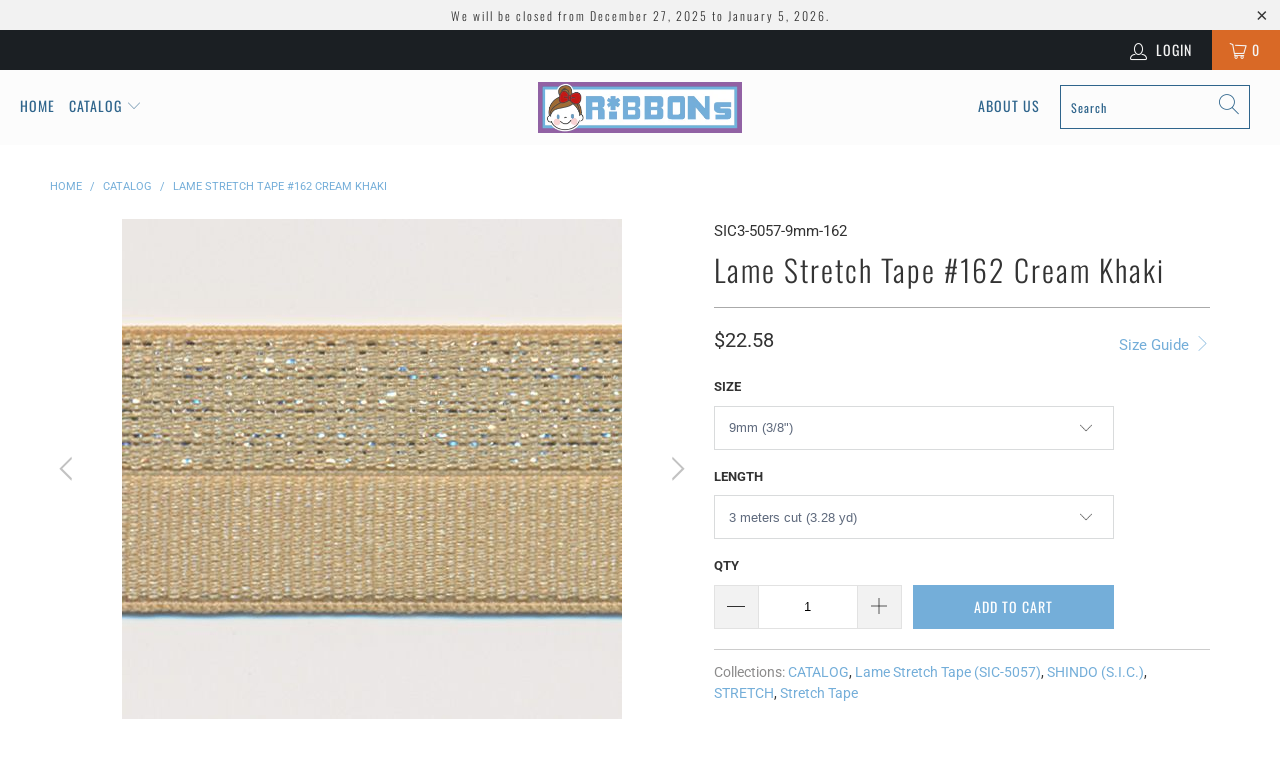

--- FILE ---
content_type: text/html; charset=utf-8
request_url: https://sic.ribbons.jp/products/lame-stretch-tape-sic-5057-162
body_size: 31280
content:


 <!DOCTYPE html>
<html lang="en"> <head> <meta charset="utf-8"> <meta http-equiv="cleartype" content="on"> <meta name="robots" content="index,follow"> <!-- Mobile Specific Metas --> <meta name="HandheldFriendly" content="True"> <meta name="MobileOptimized" content="320"> <meta name="viewport" content="width=device-width,initial-scale=1"> <meta name="theme-color" content="#ffffff"> <title>
      Lame Stretch Tape #162 Cream Khaki - RiBBONs B2B</title> <link rel="preconnect dns-prefetch" href="https://fonts.shopifycdn.com" /> <link rel="preconnect dns-prefetch" href="https://cdn.shopify.com" /> <link rel="preconnect dns-prefetch" href="https://v.shopify.com" /> <link rel="preconnect dns-prefetch" href="https://cdn.shopifycloud.com" /> <link rel="stylesheet" href="https://cdnjs.cloudflare.com/ajax/libs/fancybox/3.5.6/jquery.fancybox.css"> <!-- Stylesheets for Turbo "6.0.2" --> <link href="//sic.ribbons.jp/cdn/shop/t/8/assets/styles.scss.css?v=158839396738908742071766448562" rel="stylesheet" type="text/css" media="all" /> <script>
      window.lazySizesConfig = window.lazySizesConfig || {};

      lazySizesConfig.expand = 300;
      lazySizesConfig.loadHidden = false;

      /*! lazysizes - v4.1.4 */
      !function(a,b){var c=b(a,a.document);a.lazySizes=c,"object"==typeof module&&module.exports&&(module.exports=c)}(window,function(a,b){"use strict";if(b.getElementsByClassName){var c,d,e=b.documentElement,f=a.Date,g=a.HTMLPictureElement,h="addEventListener",i="getAttribute",j=a[h],k=a.setTimeout,l=a.requestAnimationFrame||k,m=a.requestIdleCallback,n=/^picture$/i,o=["load","error","lazyincluded","_lazyloaded"],p={},q=Array.prototype.forEach,r=function(a,b){return p[b]||(p[b]=new RegExp("(\\s|^)"+b+"(\\s|$)")),p[b].test(a[i]("class")||"")&&p[b]},s=function(a,b){r(a,b)||a.setAttribute("class",(a[i]("class")||"").trim()+" "+b)},t=function(a,b){var c;(c=r(a,b))&&a.setAttribute("class",(a[i]("class")||"").replace(c," "))},u=function(a,b,c){var d=c?h:"removeEventListener";c&&u(a,b),o.forEach(function(c){a[d](c,b)})},v=function(a,d,e,f,g){var h=b.createEvent("Event");return e||(e={}),e.instance=c,h.initEvent(d,!f,!g),h.detail=e,a.dispatchEvent(h),h},w=function(b,c){var e;!g&&(e=a.picturefill||d.pf)?(c&&c.src&&!b[i]("srcset")&&b.setAttribute("srcset",c.src),e({reevaluate:!0,elements:[b]})):c&&c.src&&(b.src=c.src)},x=function(a,b){return(getComputedStyle(a,null)||{})[b]},y=function(a,b,c){for(c=c||a.offsetWidth;c<d.minSize&&b&&!a._lazysizesWidth;)c=b.offsetWidth,b=b.parentNode;return c},z=function(){var a,c,d=[],e=[],f=d,g=function(){var b=f;for(f=d.length?e:d,a=!0,c=!1;b.length;)b.shift()();a=!1},h=function(d,e){a&&!e?d.apply(this,arguments):(f.push(d),c||(c=!0,(b.hidden?k:l)(g)))};return h._lsFlush=g,h}(),A=function(a,b){return b?function(){z(a)}:function(){var b=this,c=arguments;z(function(){a.apply(b,c)})}},B=function(a){var b,c=0,e=d.throttleDelay,g=d.ricTimeout,h=function(){b=!1,c=f.now(),a()},i=m&&g>49?function(){m(h,{timeout:g}),g!==d.ricTimeout&&(g=d.ricTimeout)}:A(function(){k(h)},!0);return function(a){var d;(a=a===!0)&&(g=33),b||(b=!0,d=e-(f.now()-c),0>d&&(d=0),a||9>d?i():k(i,d))}},C=function(a){var b,c,d=99,e=function(){b=null,a()},g=function(){var a=f.now()-c;d>a?k(g,d-a):(m||e)(e)};return function(){c=f.now(),b||(b=k(g,d))}};!function(){var b,c={lazyClass:"lazyload",loadedClass:"lazyloaded",loadingClass:"lazyloading",preloadClass:"lazypreload",errorClass:"lazyerror",autosizesClass:"lazyautosizes",srcAttr:"data-src",srcsetAttr:"data-srcset",sizesAttr:"data-sizes",minSize:40,customMedia:{},init:!0,expFactor:1.5,hFac:.8,loadMode:2,loadHidden:!0,ricTimeout:0,throttleDelay:125};d=a.lazySizesConfig||a.lazysizesConfig||{};for(b in c)b in d||(d[b]=c[b]);a.lazySizesConfig=d,k(function(){d.init&&F()})}();var D=function(){var g,l,m,o,p,y,D,F,G,H,I,J,K,L,M=/^img$/i,N=/^iframe$/i,O="onscroll"in a&&!/(gle|ing)bot/.test(navigator.userAgent),P=0,Q=0,R=0,S=-1,T=function(a){R--,a&&a.target&&u(a.target,T),(!a||0>R||!a.target)&&(R=0)},U=function(a,c){var d,f=a,g="hidden"==x(b.body,"visibility")||"hidden"!=x(a.parentNode,"visibility")&&"hidden"!=x(a,"visibility");for(F-=c,I+=c,G-=c,H+=c;g&&(f=f.offsetParent)&&f!=b.body&&f!=e;)g=(x(f,"opacity")||1)>0,g&&"visible"!=x(f,"overflow")&&(d=f.getBoundingClientRect(),g=H>d.left&&G<d.right&&I>d.top-1&&F<d.bottom+1);return g},V=function(){var a,f,h,j,k,m,n,p,q,r=c.elements;if((o=d.loadMode)&&8>R&&(a=r.length)){f=0,S++,null==K&&("expand"in d||(d.expand=e.clientHeight>500&&e.clientWidth>500?500:370),J=d.expand,K=J*d.expFactor),K>Q&&1>R&&S>2&&o>2&&!b.hidden?(Q=K,S=0):Q=o>1&&S>1&&6>R?J:P;for(;a>f;f++)if(r[f]&&!r[f]._lazyRace)if(O)if((p=r[f][i]("data-expand"))&&(m=1*p)||(m=Q),q!==m&&(y=innerWidth+m*L,D=innerHeight+m,n=-1*m,q=m),h=r[f].getBoundingClientRect(),(I=h.bottom)>=n&&(F=h.top)<=D&&(H=h.right)>=n*L&&(G=h.left)<=y&&(I||H||G||F)&&(d.loadHidden||"hidden"!=x(r[f],"visibility"))&&(l&&3>R&&!p&&(3>o||4>S)||U(r[f],m))){if(ba(r[f]),k=!0,R>9)break}else!k&&l&&!j&&4>R&&4>S&&o>2&&(g[0]||d.preloadAfterLoad)&&(g[0]||!p&&(I||H||G||F||"auto"!=r[f][i](d.sizesAttr)))&&(j=g[0]||r[f]);else ba(r[f]);j&&!k&&ba(j)}},W=B(V),X=function(a){s(a.target,d.loadedClass),t(a.target,d.loadingClass),u(a.target,Z),v(a.target,"lazyloaded")},Y=A(X),Z=function(a){Y({target:a.target})},$=function(a,b){try{a.contentWindow.location.replace(b)}catch(c){a.src=b}},_=function(a){var b,c=a[i](d.srcsetAttr);(b=d.customMedia[a[i]("data-media")||a[i]("media")])&&a.setAttribute("media",b),c&&a.setAttribute("srcset",c)},aa=A(function(a,b,c,e,f){var g,h,j,l,o,p;(o=v(a,"lazybeforeunveil",b)).defaultPrevented||(e&&(c?s(a,d.autosizesClass):a.setAttribute("sizes",e)),h=a[i](d.srcsetAttr),g=a[i](d.srcAttr),f&&(j=a.parentNode,l=j&&n.test(j.nodeName||"")),p=b.firesLoad||"src"in a&&(h||g||l),o={target:a},p&&(u(a,T,!0),clearTimeout(m),m=k(T,2500),s(a,d.loadingClass),u(a,Z,!0)),l&&q.call(j.getElementsByTagName("source"),_),h?a.setAttribute("srcset",h):g&&!l&&(N.test(a.nodeName)?$(a,g):a.src=g),f&&(h||l)&&w(a,{src:g})),a._lazyRace&&delete a._lazyRace,t(a,d.lazyClass),z(function(){(!p||a.complete&&a.naturalWidth>1)&&(p?T(o):R--,X(o))},!0)}),ba=function(a){var b,c=M.test(a.nodeName),e=c&&(a[i](d.sizesAttr)||a[i]("sizes")),f="auto"==e;(!f&&l||!c||!a[i]("src")&&!a.srcset||a.complete||r(a,d.errorClass)||!r(a,d.lazyClass))&&(b=v(a,"lazyunveilread").detail,f&&E.updateElem(a,!0,a.offsetWidth),a._lazyRace=!0,R++,aa(a,b,f,e,c))},ca=function(){if(!l){if(f.now()-p<999)return void k(ca,999);var a=C(function(){d.loadMode=3,W()});l=!0,d.loadMode=3,W(),j("scroll",function(){3==d.loadMode&&(d.loadMode=2),a()},!0)}};return{_:function(){p=f.now(),c.elements=b.getElementsByClassName(d.lazyClass),g=b.getElementsByClassName(d.lazyClass+" "+d.preloadClass),L=d.hFac,j("scroll",W,!0),j("resize",W,!0),a.MutationObserver?new MutationObserver(W).observe(e,{childList:!0,subtree:!0,attributes:!0}):(e[h]("DOMNodeInserted",W,!0),e[h]("DOMAttrModified",W,!0),setInterval(W,999)),j("hashchange",W,!0),["focus","mouseover","click","load","transitionend","animationend","webkitAnimationEnd"].forEach(function(a){b[h](a,W,!0)}),/d$|^c/.test(b.readyState)?ca():(j("load",ca),b[h]("DOMContentLoaded",W),k(ca,2e4)),c.elements.length?(V(),z._lsFlush()):W()},checkElems:W,unveil:ba}}(),E=function(){var a,c=A(function(a,b,c,d){var e,f,g;if(a._lazysizesWidth=d,d+="px",a.setAttribute("sizes",d),n.test(b.nodeName||""))for(e=b.getElementsByTagName("source"),f=0,g=e.length;g>f;f++)e[f].setAttribute("sizes",d);c.detail.dataAttr||w(a,c.detail)}),e=function(a,b,d){var e,f=a.parentNode;f&&(d=y(a,f,d),e=v(a,"lazybeforesizes",{width:d,dataAttr:!!b}),e.defaultPrevented||(d=e.detail.width,d&&d!==a._lazysizesWidth&&c(a,f,e,d)))},f=function(){var b,c=a.length;if(c)for(b=0;c>b;b++)e(a[b])},g=C(f);return{_:function(){a=b.getElementsByClassName(d.autosizesClass),j("resize",g)},checkElems:g,updateElem:e}}(),F=function(){F.i||(F.i=!0,E._(),D._())};return c={cfg:d,autoSizer:E,loader:D,init:F,uP:w,aC:s,rC:t,hC:r,fire:v,gW:y,rAF:z}}});

      /*! lazysizes - v4.1.4 */
      !function(a,b){var c=function(){b(a.lazySizes),a.removeEventListener("lazyunveilread",c,!0)};b=b.bind(null,a,a.document),"object"==typeof module&&module.exports?b(require("lazysizes")):a.lazySizes?c():a.addEventListener("lazyunveilread",c,!0)}(window,function(a,b,c){"use strict";function d(){this.ratioElems=b.getElementsByClassName("lazyaspectratio"),this._setupEvents(),this.processImages()}if(a.addEventListener){var e,f,g,h=Array.prototype.forEach,i=/^picture$/i,j="data-aspectratio",k="img["+j+"]",l=function(b){return a.matchMedia?(l=function(a){return!a||(matchMedia(a)||{}).matches})(b):a.Modernizr&&Modernizr.mq?!b||Modernizr.mq(b):!b},m=c.aC,n=c.rC,o=c.cfg;d.prototype={_setupEvents:function(){var a=this,c=function(b){b.naturalWidth<36?a.addAspectRatio(b,!0):a.removeAspectRatio(b,!0)},d=function(){a.processImages()};b.addEventListener("load",function(a){a.target.getAttribute&&a.target.getAttribute(j)&&c(a.target)},!0),addEventListener("resize",function(){var b,d=function(){h.call(a.ratioElems,c)};return function(){clearTimeout(b),b=setTimeout(d,99)}}()),b.addEventListener("DOMContentLoaded",d),addEventListener("load",d)},processImages:function(a){var c,d;a||(a=b),c="length"in a&&!a.nodeName?a:a.querySelectorAll(k);for(d=0;d<c.length;d++)c[d].naturalWidth>36?this.removeAspectRatio(c[d]):this.addAspectRatio(c[d])},getSelectedRatio:function(a){var b,c,d,e,f,g=a.parentNode;if(g&&i.test(g.nodeName||""))for(d=g.getElementsByTagName("source"),b=0,c=d.length;c>b;b++)if(e=d[b].getAttribute("data-media")||d[b].getAttribute("media"),o.customMedia[e]&&(e=o.customMedia[e]),l(e)){f=d[b].getAttribute(j);break}return f||a.getAttribute(j)||""},parseRatio:function(){var a=/^\s*([+\d\.]+)(\s*[\/x]\s*([+\d\.]+))?\s*$/,b={};return function(c){var d;return!b[c]&&(d=c.match(a))&&(d[3]?b[c]=d[1]/d[3]:b[c]=1*d[1]),b[c]}}(),addAspectRatio:function(b,c){var d,e=b.offsetWidth,f=b.offsetHeight;return c||m(b,"lazyaspectratio"),36>e&&0>=f?void((e||f&&a.console)&&console.log("Define width or height of image, so we can calculate the other dimension")):(d=this.getSelectedRatio(b),d=this.parseRatio(d),void(d&&(e?b.style.height=e/d+"px":b.style.width=f*d+"px")))},removeAspectRatio:function(a){n(a,"lazyaspectratio"),a.style.height="",a.style.width="",a.removeAttribute(j)}},f=function(){g=a.jQuery||a.Zepto||a.shoestring||a.$,g&&g.fn&&!g.fn.imageRatio&&g.fn.filter&&g.fn.add&&g.fn.find?g.fn.imageRatio=function(){return e.processImages(this.find(k).add(this.filter(k))),this}:g=!1},f(),setTimeout(f),e=new d,a.imageRatio=e,"object"==typeof module&&module.exports?module.exports=e:"function"==typeof define&&define.amd&&define(e)}});

        /*! lazysizes - v4.1.5 */
        !function(a,b){var c=function(){b(a.lazySizes),a.removeEventListener("lazyunveilread",c,!0)};b=b.bind(null,a,a.document),"object"==typeof module&&module.exports?b(require("lazysizes")):a.lazySizes?c():a.addEventListener("lazyunveilread",c,!0)}(window,function(a,b,c){"use strict";if(a.addEventListener){var d=/\s+/g,e=/\s*\|\s+|\s+\|\s*/g,f=/^(.+?)(?:\s+\[\s*(.+?)\s*\])(?:\s+\[\s*(.+?)\s*\])?$/,g=/^\s*\(*\s*type\s*:\s*(.+?)\s*\)*\s*$/,h=/\(|\)|'/,i={contain:1,cover:1},j=function(a){var b=c.gW(a,a.parentNode);return(!a._lazysizesWidth||b>a._lazysizesWidth)&&(a._lazysizesWidth=b),a._lazysizesWidth},k=function(a){var b;return b=(getComputedStyle(a)||{getPropertyValue:function(){}}).getPropertyValue("background-size"),!i[b]&&i[a.style.backgroundSize]&&(b=a.style.backgroundSize),b},l=function(a,b){if(b){var c=b.match(g);c&&c[1]?a.setAttribute("type",c[1]):a.setAttribute("media",lazySizesConfig.customMedia[b]||b)}},m=function(a,c,g){var h=b.createElement("picture"),i=c.getAttribute(lazySizesConfig.sizesAttr),j=c.getAttribute("data-ratio"),k=c.getAttribute("data-optimumx");c._lazybgset&&c._lazybgset.parentNode==c&&c.removeChild(c._lazybgset),Object.defineProperty(g,"_lazybgset",{value:c,writable:!0}),Object.defineProperty(c,"_lazybgset",{value:h,writable:!0}),a=a.replace(d," ").split(e),h.style.display="none",g.className=lazySizesConfig.lazyClass,1!=a.length||i||(i="auto"),a.forEach(function(a){var c,d=b.createElement("source");i&&"auto"!=i&&d.setAttribute("sizes",i),(c=a.match(f))?(d.setAttribute(lazySizesConfig.srcsetAttr,c[1]),l(d,c[2]),l(d,c[3])):d.setAttribute(lazySizesConfig.srcsetAttr,a),h.appendChild(d)}),i&&(g.setAttribute(lazySizesConfig.sizesAttr,i),c.removeAttribute(lazySizesConfig.sizesAttr),c.removeAttribute("sizes")),k&&g.setAttribute("data-optimumx",k),j&&g.setAttribute("data-ratio",j),h.appendChild(g),c.appendChild(h)},n=function(a){if(a.target._lazybgset){var b=a.target,d=b._lazybgset,e=b.currentSrc||b.src;if(e){var f=c.fire(d,"bgsetproxy",{src:e,useSrc:h.test(e)?JSON.stringify(e):e});f.defaultPrevented||(d.style.backgroundImage="url("+f.detail.useSrc+")")}b._lazybgsetLoading&&(c.fire(d,"_lazyloaded",{},!1,!0),delete b._lazybgsetLoading)}};addEventListener("lazybeforeunveil",function(a){var d,e,f;!a.defaultPrevented&&(d=a.target.getAttribute("data-bgset"))&&(f=a.target,e=b.createElement("img"),e.alt="",e._lazybgsetLoading=!0,a.detail.firesLoad=!0,m(d,f,e),setTimeout(function(){c.loader.unveil(e),c.rAF(function(){c.fire(e,"_lazyloaded",{},!0,!0),e.complete&&n({target:e})})}))}),b.addEventListener("load",n,!0),a.addEventListener("lazybeforesizes",function(a){if(a.detail.instance==c&&a.target._lazybgset&&a.detail.dataAttr){var b=a.target._lazybgset,d=k(b);i[d]&&(a.target._lazysizesParentFit=d,c.rAF(function(){a.target.setAttribute("data-parent-fit",d),a.target._lazysizesParentFit&&delete a.target._lazysizesParentFit}))}},!0),b.documentElement.addEventListener("lazybeforesizes",function(a){!a.defaultPrevented&&a.target._lazybgset&&a.detail.instance==c&&(a.detail.width=j(a.target._lazybgset))})}});</script> <meta name="description" content="Lame Stretch Tape #162 (SIC-5057-162) manufactured by Japanese maker SHINDO. Available in 4 sizes." /> <link rel="shortcut icon" type="image/x-icon" href="//sic.ribbons.jp/cdn/shop/t/8/assets/favicon.png?v=86351009882855432031590739311"> <link rel="canonical" href="https://sic.ribbons.jp/products/lame-stretch-tape-sic-5057-162" /> <script>window.performance && window.performance.mark && window.performance.mark('shopify.content_for_header.start');</script><meta id="shopify-digital-wallet" name="shopify-digital-wallet" content="/2425225262/digital_wallets/dialog">
<meta name="shopify-checkout-api-token" content="20b89c4a27c2fc743fedec23c846d3cd">
<meta id="in-context-paypal-metadata" data-shop-id="2425225262" data-venmo-supported="false" data-environment="production" data-locale="en_US" data-paypal-v4="true" data-currency="USD">
<link rel="alternate" type="application/json+oembed" href="https://sic.ribbons.jp/products/lame-stretch-tape-sic-5057-162.oembed">
<script async="async" src="/checkouts/internal/preloads.js?locale=en-US"></script>
<link rel="preconnect" href="https://shop.app" crossorigin="anonymous">
<script async="async" src="https://shop.app/checkouts/internal/preloads.js?locale=en-US&shop_id=2425225262" crossorigin="anonymous"></script>
<script id="apple-pay-shop-capabilities" type="application/json">{"shopId":2425225262,"countryCode":"JP","currencyCode":"USD","merchantCapabilities":["supports3DS"],"merchantId":"gid:\/\/shopify\/Shop\/2425225262","merchantName":"RiBBONs B2B","requiredBillingContactFields":["postalAddress","email","phone"],"requiredShippingContactFields":["postalAddress","email","phone"],"shippingType":"shipping","supportedNetworks":["visa","masterCard","amex"],"total":{"type":"pending","label":"RiBBONs B2B","amount":"1.00"},"shopifyPaymentsEnabled":true,"supportsSubscriptions":true}</script>
<script id="shopify-features" type="application/json">{"accessToken":"20b89c4a27c2fc743fedec23c846d3cd","betas":["rich-media-storefront-analytics"],"domain":"sic.ribbons.jp","predictiveSearch":true,"shopId":2425225262,"locale":"en"}</script>
<script>var Shopify = Shopify || {};
Shopify.shop = "sicribbons.myshopify.com";
Shopify.locale = "en";
Shopify.currency = {"active":"USD","rate":"1.0"};
Shopify.country = "US";
Shopify.theme = {"name":"turbo-portland (May-29-2020)","id":81186979901,"schema_name":"Turbo","schema_version":"6.0.2","theme_store_id":null,"role":"main"};
Shopify.theme.handle = "null";
Shopify.theme.style = {"id":null,"handle":null};
Shopify.cdnHost = "sic.ribbons.jp/cdn";
Shopify.routes = Shopify.routes || {};
Shopify.routes.root = "/";</script>
<script type="module">!function(o){(o.Shopify=o.Shopify||{}).modules=!0}(window);</script>
<script>!function(o){function n(){var o=[];function n(){o.push(Array.prototype.slice.apply(arguments))}return n.q=o,n}var t=o.Shopify=o.Shopify||{};t.loadFeatures=n(),t.autoloadFeatures=n()}(window);</script>
<script>
  window.ShopifyPay = window.ShopifyPay || {};
  window.ShopifyPay.apiHost = "shop.app\/pay";
  window.ShopifyPay.redirectState = null;
</script>
<script id="shop-js-analytics" type="application/json">{"pageType":"product"}</script>
<script defer="defer" async type="module" src="//sic.ribbons.jp/cdn/shopifycloud/shop-js/modules/v2/client.init-shop-cart-sync_DtuiiIyl.en.esm.js"></script>
<script defer="defer" async type="module" src="//sic.ribbons.jp/cdn/shopifycloud/shop-js/modules/v2/chunk.common_CUHEfi5Q.esm.js"></script>
<script type="module">
  await import("//sic.ribbons.jp/cdn/shopifycloud/shop-js/modules/v2/client.init-shop-cart-sync_DtuiiIyl.en.esm.js");
await import("//sic.ribbons.jp/cdn/shopifycloud/shop-js/modules/v2/chunk.common_CUHEfi5Q.esm.js");

  window.Shopify.SignInWithShop?.initShopCartSync?.({"fedCMEnabled":true,"windoidEnabled":true});

</script>
<script>
  window.Shopify = window.Shopify || {};
  if (!window.Shopify.featureAssets) window.Shopify.featureAssets = {};
  window.Shopify.featureAssets['shop-js'] = {"shop-cart-sync":["modules/v2/client.shop-cart-sync_DFoTY42P.en.esm.js","modules/v2/chunk.common_CUHEfi5Q.esm.js"],"init-fed-cm":["modules/v2/client.init-fed-cm_D2UNy1i2.en.esm.js","modules/v2/chunk.common_CUHEfi5Q.esm.js"],"init-shop-email-lookup-coordinator":["modules/v2/client.init-shop-email-lookup-coordinator_BQEe2rDt.en.esm.js","modules/v2/chunk.common_CUHEfi5Q.esm.js"],"shop-cash-offers":["modules/v2/client.shop-cash-offers_3CTtReFF.en.esm.js","modules/v2/chunk.common_CUHEfi5Q.esm.js","modules/v2/chunk.modal_BewljZkx.esm.js"],"shop-button":["modules/v2/client.shop-button_C6oxCjDL.en.esm.js","modules/v2/chunk.common_CUHEfi5Q.esm.js"],"init-windoid":["modules/v2/client.init-windoid_5pix8xhK.en.esm.js","modules/v2/chunk.common_CUHEfi5Q.esm.js"],"avatar":["modules/v2/client.avatar_BTnouDA3.en.esm.js"],"init-shop-cart-sync":["modules/v2/client.init-shop-cart-sync_DtuiiIyl.en.esm.js","modules/v2/chunk.common_CUHEfi5Q.esm.js"],"shop-toast-manager":["modules/v2/client.shop-toast-manager_BYv_8cH1.en.esm.js","modules/v2/chunk.common_CUHEfi5Q.esm.js"],"pay-button":["modules/v2/client.pay-button_FnF9EIkY.en.esm.js","modules/v2/chunk.common_CUHEfi5Q.esm.js"],"shop-login-button":["modules/v2/client.shop-login-button_CH1KUpOf.en.esm.js","modules/v2/chunk.common_CUHEfi5Q.esm.js","modules/v2/chunk.modal_BewljZkx.esm.js"],"init-customer-accounts-sign-up":["modules/v2/client.init-customer-accounts-sign-up_aj7QGgYS.en.esm.js","modules/v2/client.shop-login-button_CH1KUpOf.en.esm.js","modules/v2/chunk.common_CUHEfi5Q.esm.js","modules/v2/chunk.modal_BewljZkx.esm.js"],"init-shop-for-new-customer-accounts":["modules/v2/client.init-shop-for-new-customer-accounts_NbnYRf_7.en.esm.js","modules/v2/client.shop-login-button_CH1KUpOf.en.esm.js","modules/v2/chunk.common_CUHEfi5Q.esm.js","modules/v2/chunk.modal_BewljZkx.esm.js"],"init-customer-accounts":["modules/v2/client.init-customer-accounts_ppedhqCH.en.esm.js","modules/v2/client.shop-login-button_CH1KUpOf.en.esm.js","modules/v2/chunk.common_CUHEfi5Q.esm.js","modules/v2/chunk.modal_BewljZkx.esm.js"],"shop-follow-button":["modules/v2/client.shop-follow-button_CMIBBa6u.en.esm.js","modules/v2/chunk.common_CUHEfi5Q.esm.js","modules/v2/chunk.modal_BewljZkx.esm.js"],"lead-capture":["modules/v2/client.lead-capture_But0hIyf.en.esm.js","modules/v2/chunk.common_CUHEfi5Q.esm.js","modules/v2/chunk.modal_BewljZkx.esm.js"],"checkout-modal":["modules/v2/client.checkout-modal_BBxc70dQ.en.esm.js","modules/v2/chunk.common_CUHEfi5Q.esm.js","modules/v2/chunk.modal_BewljZkx.esm.js"],"shop-login":["modules/v2/client.shop-login_hM3Q17Kl.en.esm.js","modules/v2/chunk.common_CUHEfi5Q.esm.js","modules/v2/chunk.modal_BewljZkx.esm.js"],"payment-terms":["modules/v2/client.payment-terms_CAtGlQYS.en.esm.js","modules/v2/chunk.common_CUHEfi5Q.esm.js","modules/v2/chunk.modal_BewljZkx.esm.js"]};
</script>
<script>(function() {
  var isLoaded = false;
  function asyncLoad() {
    if (isLoaded) return;
    isLoaded = true;
    var urls = ["https:\/\/gcc.metizapps.com\/assets\/js\/app.js?shop=sicribbons.myshopify.com"];
    for (var i = 0; i <urls.length; i++) {
      var s = document.createElement('script');
      s.type = 'text/javascript';
      s.async = true;
      s.src = urls[i];
      var x = document.getElementsByTagName('script')[0];
      x.parentNode.insertBefore(s, x);
    }
  };
  if(window.attachEvent) {
    window.attachEvent('onload', asyncLoad);
  } else {
    window.addEventListener('load', asyncLoad, false);
  }
})();</script>
<script id="__st">var __st={"a":2425225262,"offset":32400,"reqid":"ba110dc4-dddb-430a-9b7d-b470d1064887-1767316774","pageurl":"sic.ribbons.jp\/products\/lame-stretch-tape-sic-5057-162","u":"1d1573c4dae9","p":"product","rtyp":"product","rid":4494248411197};</script>
<script>window.ShopifyPaypalV4VisibilityTracking = true;</script>
<script id="captcha-bootstrap">!function(){'use strict';const t='contact',e='account',n='new_comment',o=[[t,t],['blogs',n],['comments',n],[t,'customer']],c=[[e,'customer_login'],[e,'guest_login'],[e,'recover_customer_password'],[e,'create_customer']],r=t=>t.map((([t,e])=>`form[action*='/${t}']:not([data-nocaptcha='true']) input[name='form_type'][value='${e}']`)).join(','),a=t=>()=>t?[...document.querySelectorAll(t)].map((t=>t.form)):[];function s(){const t=[...o],e=r(t);return a(e)}const i='password',u='form_key',d=['recaptcha-v3-token','g-recaptcha-response','h-captcha-response',i],f=()=>{try{return window.sessionStorage}catch{return}},m='__shopify_v',_=t=>t.elements[u];function p(t,e,n=!1){try{const o=window.sessionStorage,c=JSON.parse(o.getItem(e)),{data:r}=function(t){const{data:e,action:n}=t;return t[m]||n?{data:e,action:n}:{data:t,action:n}}(c);for(const[e,n]of Object.entries(r))t.elements[e]&&(t.elements[e].value=n);n&&o.removeItem(e)}catch(o){console.error('form repopulation failed',{error:o})}}const l='form_type',E='cptcha';function T(t){t.dataset[E]=!0}const w=window,h=w.document,L='Shopify',v='ce_forms',y='captcha';let A=!1;((t,e)=>{const n=(g='f06e6c50-85a8-45c8-87d0-21a2b65856fe',I='https://cdn.shopify.com/shopifycloud/storefront-forms-hcaptcha/ce_storefront_forms_captcha_hcaptcha.v1.5.2.iife.js',D={infoText:'Protected by hCaptcha',privacyText:'Privacy',termsText:'Terms'},(t,e,n)=>{const o=w[L][v],c=o.bindForm;if(c)return c(t,g,e,D).then(n);var r;o.q.push([[t,g,e,D],n]),r=I,A||(h.body.append(Object.assign(h.createElement('script'),{id:'captcha-provider',async:!0,src:r})),A=!0)});var g,I,D;w[L]=w[L]||{},w[L][v]=w[L][v]||{},w[L][v].q=[],w[L][y]=w[L][y]||{},w[L][y].protect=function(t,e){n(t,void 0,e),T(t)},Object.freeze(w[L][y]),function(t,e,n,w,h,L){const[v,y,A,g]=function(t,e,n){const i=e?o:[],u=t?c:[],d=[...i,...u],f=r(d),m=r(i),_=r(d.filter((([t,e])=>n.includes(e))));return[a(f),a(m),a(_),s()]}(w,h,L),I=t=>{const e=t.target;return e instanceof HTMLFormElement?e:e&&e.form},D=t=>v().includes(t);t.addEventListener('submit',(t=>{const e=I(t);if(!e)return;const n=D(e)&&!e.dataset.hcaptchaBound&&!e.dataset.recaptchaBound,o=_(e),c=g().includes(e)&&(!o||!o.value);(n||c)&&t.preventDefault(),c&&!n&&(function(t){try{if(!f())return;!function(t){const e=f();if(!e)return;const n=_(t);if(!n)return;const o=n.value;o&&e.removeItem(o)}(t);const e=Array.from(Array(32),(()=>Math.random().toString(36)[2])).join('');!function(t,e){_(t)||t.append(Object.assign(document.createElement('input'),{type:'hidden',name:u})),t.elements[u].value=e}(t,e),function(t,e){const n=f();if(!n)return;const o=[...t.querySelectorAll(`input[type='${i}']`)].map((({name:t})=>t)),c=[...d,...o],r={};for(const[a,s]of new FormData(t).entries())c.includes(a)||(r[a]=s);n.setItem(e,JSON.stringify({[m]:1,action:t.action,data:r}))}(t,e)}catch(e){console.error('failed to persist form',e)}}(e),e.submit())}));const S=(t,e)=>{t&&!t.dataset[E]&&(n(t,e.some((e=>e===t))),T(t))};for(const o of['focusin','change'])t.addEventListener(o,(t=>{const e=I(t);D(e)&&S(e,y())}));const B=e.get('form_key'),M=e.get(l),P=B&&M;t.addEventListener('DOMContentLoaded',(()=>{const t=y();if(P)for(const e of t)e.elements[l].value===M&&p(e,B);[...new Set([...A(),...v().filter((t=>'true'===t.dataset.shopifyCaptcha))])].forEach((e=>S(e,t)))}))}(h,new URLSearchParams(w.location.search),n,t,e,['guest_login'])})(!0,!0)}();</script>
<script integrity="sha256-4kQ18oKyAcykRKYeNunJcIwy7WH5gtpwJnB7kiuLZ1E=" data-source-attribution="shopify.loadfeatures" defer="defer" src="//sic.ribbons.jp/cdn/shopifycloud/storefront/assets/storefront/load_feature-a0a9edcb.js" crossorigin="anonymous"></script>
<script crossorigin="anonymous" defer="defer" src="//sic.ribbons.jp/cdn/shopifycloud/storefront/assets/shopify_pay/storefront-65b4c6d7.js?v=20250812"></script>
<script data-source-attribution="shopify.dynamic_checkout.dynamic.init">var Shopify=Shopify||{};Shopify.PaymentButton=Shopify.PaymentButton||{isStorefrontPortableWallets:!0,init:function(){window.Shopify.PaymentButton.init=function(){};var t=document.createElement("script");t.src="https://sic.ribbons.jp/cdn/shopifycloud/portable-wallets/latest/portable-wallets.en.js",t.type="module",document.head.appendChild(t)}};
</script>
<script data-source-attribution="shopify.dynamic_checkout.buyer_consent">
  function portableWalletsHideBuyerConsent(e){var t=document.getElementById("shopify-buyer-consent"),n=document.getElementById("shopify-subscription-policy-button");t&&n&&(t.classList.add("hidden"),t.setAttribute("aria-hidden","true"),n.removeEventListener("click",e))}function portableWalletsShowBuyerConsent(e){var t=document.getElementById("shopify-buyer-consent"),n=document.getElementById("shopify-subscription-policy-button");t&&n&&(t.classList.remove("hidden"),t.removeAttribute("aria-hidden"),n.addEventListener("click",e))}window.Shopify?.PaymentButton&&(window.Shopify.PaymentButton.hideBuyerConsent=portableWalletsHideBuyerConsent,window.Shopify.PaymentButton.showBuyerConsent=portableWalletsShowBuyerConsent);
</script>
<script data-source-attribution="shopify.dynamic_checkout.cart.bootstrap">document.addEventListener("DOMContentLoaded",(function(){function t(){return document.querySelector("shopify-accelerated-checkout-cart, shopify-accelerated-checkout")}if(t())Shopify.PaymentButton.init();else{new MutationObserver((function(e,n){t()&&(Shopify.PaymentButton.init(),n.disconnect())})).observe(document.body,{childList:!0,subtree:!0})}}));
</script>
<link id="shopify-accelerated-checkout-styles" rel="stylesheet" media="screen" href="https://sic.ribbons.jp/cdn/shopifycloud/portable-wallets/latest/accelerated-checkout-backwards-compat.css" crossorigin="anonymous">
<style id="shopify-accelerated-checkout-cart">
        #shopify-buyer-consent {
  margin-top: 1em;
  display: inline-block;
  width: 100%;
}

#shopify-buyer-consent.hidden {
  display: none;
}

#shopify-subscription-policy-button {
  background: none;
  border: none;
  padding: 0;
  text-decoration: underline;
  font-size: inherit;
  cursor: pointer;
}

#shopify-subscription-policy-button::before {
  box-shadow: none;
}

      </style>

<script>window.performance && window.performance.mark && window.performance.mark('shopify.content_for_header.end');</script>

    

<meta name="author" content="RiBBONs B2B">
<meta property="og:url" content="https://sic.ribbons.jp/products/lame-stretch-tape-sic-5057-162">
<meta property="og:site_name" content="RiBBONs B2B"> <meta property="og:type" content="product"> <meta property="og:title" content="Lame Stretch Tape #162 Cream Khaki"> <meta property="og:image" content="https://sic.ribbons.jp/cdn/shop/files/SIC-5057-162_600x.jpg?v=1721197062"> <meta property="og:image:secure_url" content="https://sic.ribbons.jp/cdn/shop/files/SIC-5057-162_600x.jpg?v=1721197062"> <meta property="og:image:width" content="500"> <meta property="og:image:height" content="500"> <meta property="og:image" content="https://sic.ribbons.jp/cdn/shop/files/SIC-5057a_2816f216-7618-4e74-9f1f-fa9422e3d380_600x.jpg?v=1721197062"> <meta property="og:image:secure_url" content="https://sic.ribbons.jp/cdn/shop/files/SIC-5057a_2816f216-7618-4e74-9f1f-fa9422e3d380_600x.jpg?v=1721197062"> <meta property="og:image:width" content="1024"> <meta property="og:image:height" content="1024"> <meta property="og:image" content="https://sic.ribbons.jp/cdn/shop/files/SIC-5057c_d7302e59-a8a3-4fe7-83c4-b1d42a9ffa5f_600x.jpg?v=1721197062"> <meta property="og:image:secure_url" content="https://sic.ribbons.jp/cdn/shop/files/SIC-5057c_d7302e59-a8a3-4fe7-83c4-b1d42a9ffa5f_600x.jpg?v=1721197062"> <meta property="og:image:width" content="1024"> <meta property="og:image:height" content="1024"> <meta property="product:price:amount" content="22.58"> <meta property="product:price:currency" content="USD"> <meta property="og:description" content="Lame Stretch Tape #162 (SIC-5057-162) manufactured by Japanese maker SHINDO. Available in 4 sizes.">




<meta name="twitter:card" content="summary"> <meta name="twitter:title" content="Lame Stretch Tape #162 Cream Khaki"> <meta name="twitter:description" content="Description &amp;amp; Specs Instructions This is the Lame Stretch Tape from SHINDO (S.I.C.). An elastic tape based on grosgrain stretch tape (SIC-EB007) with elegant silver lame finishes. One of its features is that there is little irritation or resistance to the skin when used around the neck or on the sleeves, and the weave structure is designed so that it does not show lame surface. It is also ideal for elegant use as an accent for plain fabrics and as a shoulder strap for camisoles and other garments (the binder is sewn in two halves and the lame part is used on the front side). Note: 7x7mm and 9x9mm are binder (bifold) type. Three meter-cut products are sold as samples to check the actual product or for prototypes. Please be sure to check the actual product with a three meter-cut"> <meta name="twitter:image" content="https://sic.ribbons.jp/cdn/shop/files/SIC-5057-162_240x.jpg?v=1721197062"> <meta name="twitter:image:width" content="240"> <meta name="twitter:image:height" content="240"> <meta name="twitter:image:alt" content="Lame Stretch Tape #162"> <meta name="google-site-verification" content="xomdjdETsJ_mvCY3pbtNnuvirpStqfHWH_XO1y3E7DA" /><link href="https://monorail-edge.shopifysvc.com" rel="dns-prefetch">
<script>(function(){if ("sendBeacon" in navigator && "performance" in window) {try {var session_token_from_headers = performance.getEntriesByType('navigation')[0].serverTiming.find(x => x.name == '_s').description;} catch {var session_token_from_headers = undefined;}var session_cookie_matches = document.cookie.match(/_shopify_s=([^;]*)/);var session_token_from_cookie = session_cookie_matches && session_cookie_matches.length === 2 ? session_cookie_matches[1] : "";var session_token = session_token_from_headers || session_token_from_cookie || "";function handle_abandonment_event(e) {var entries = performance.getEntries().filter(function(entry) {return /monorail-edge.shopifysvc.com/.test(entry.name);});if (!window.abandonment_tracked && entries.length === 0) {window.abandonment_tracked = true;var currentMs = Date.now();var navigation_start = performance.timing.navigationStart;var payload = {shop_id: 2425225262,url: window.location.href,navigation_start,duration: currentMs - navigation_start,session_token,page_type: "product"};window.navigator.sendBeacon("https://monorail-edge.shopifysvc.com/v1/produce", JSON.stringify({schema_id: "online_store_buyer_site_abandonment/1.1",payload: payload,metadata: {event_created_at_ms: currentMs,event_sent_at_ms: currentMs}}));}}window.addEventListener('pagehide', handle_abandonment_event);}}());</script>
<script id="web-pixels-manager-setup">(function e(e,d,r,n,o){if(void 0===o&&(o={}),!Boolean(null===(a=null===(i=window.Shopify)||void 0===i?void 0:i.analytics)||void 0===a?void 0:a.replayQueue)){var i,a;window.Shopify=window.Shopify||{};var t=window.Shopify;t.analytics=t.analytics||{};var s=t.analytics;s.replayQueue=[],s.publish=function(e,d,r){return s.replayQueue.push([e,d,r]),!0};try{self.performance.mark("wpm:start")}catch(e){}var l=function(){var e={modern:/Edge?\/(1{2}[4-9]|1[2-9]\d|[2-9]\d{2}|\d{4,})\.\d+(\.\d+|)|Firefox\/(1{2}[4-9]|1[2-9]\d|[2-9]\d{2}|\d{4,})\.\d+(\.\d+|)|Chrom(ium|e)\/(9{2}|\d{3,})\.\d+(\.\d+|)|(Maci|X1{2}).+ Version\/(15\.\d+|(1[6-9]|[2-9]\d|\d{3,})\.\d+)([,.]\d+|)( \(\w+\)|)( Mobile\/\w+|) Safari\/|Chrome.+OPR\/(9{2}|\d{3,})\.\d+\.\d+|(CPU[ +]OS|iPhone[ +]OS|CPU[ +]iPhone|CPU IPhone OS|CPU iPad OS)[ +]+(15[._]\d+|(1[6-9]|[2-9]\d|\d{3,})[._]\d+)([._]\d+|)|Android:?[ /-](13[3-9]|1[4-9]\d|[2-9]\d{2}|\d{4,})(\.\d+|)(\.\d+|)|Android.+Firefox\/(13[5-9]|1[4-9]\d|[2-9]\d{2}|\d{4,})\.\d+(\.\d+|)|Android.+Chrom(ium|e)\/(13[3-9]|1[4-9]\d|[2-9]\d{2}|\d{4,})\.\d+(\.\d+|)|SamsungBrowser\/([2-9]\d|\d{3,})\.\d+/,legacy:/Edge?\/(1[6-9]|[2-9]\d|\d{3,})\.\d+(\.\d+|)|Firefox\/(5[4-9]|[6-9]\d|\d{3,})\.\d+(\.\d+|)|Chrom(ium|e)\/(5[1-9]|[6-9]\d|\d{3,})\.\d+(\.\d+|)([\d.]+$|.*Safari\/(?![\d.]+ Edge\/[\d.]+$))|(Maci|X1{2}).+ Version\/(10\.\d+|(1[1-9]|[2-9]\d|\d{3,})\.\d+)([,.]\d+|)( \(\w+\)|)( Mobile\/\w+|) Safari\/|Chrome.+OPR\/(3[89]|[4-9]\d|\d{3,})\.\d+\.\d+|(CPU[ +]OS|iPhone[ +]OS|CPU[ +]iPhone|CPU IPhone OS|CPU iPad OS)[ +]+(10[._]\d+|(1[1-9]|[2-9]\d|\d{3,})[._]\d+)([._]\d+|)|Android:?[ /-](13[3-9]|1[4-9]\d|[2-9]\d{2}|\d{4,})(\.\d+|)(\.\d+|)|Mobile Safari.+OPR\/([89]\d|\d{3,})\.\d+\.\d+|Android.+Firefox\/(13[5-9]|1[4-9]\d|[2-9]\d{2}|\d{4,})\.\d+(\.\d+|)|Android.+Chrom(ium|e)\/(13[3-9]|1[4-9]\d|[2-9]\d{2}|\d{4,})\.\d+(\.\d+|)|Android.+(UC? ?Browser|UCWEB|U3)[ /]?(15\.([5-9]|\d{2,})|(1[6-9]|[2-9]\d|\d{3,})\.\d+)\.\d+|SamsungBrowser\/(5\.\d+|([6-9]|\d{2,})\.\d+)|Android.+MQ{2}Browser\/(14(\.(9|\d{2,})|)|(1[5-9]|[2-9]\d|\d{3,})(\.\d+|))(\.\d+|)|K[Aa][Ii]OS\/(3\.\d+|([4-9]|\d{2,})\.\d+)(\.\d+|)/},d=e.modern,r=e.legacy,n=navigator.userAgent;return n.match(d)?"modern":n.match(r)?"legacy":"unknown"}(),u="modern"===l?"modern":"legacy",c=(null!=n?n:{modern:"",legacy:""})[u],f=function(e){return[e.baseUrl,"/wpm","/b",e.hashVersion,"modern"===e.buildTarget?"m":"l",".js"].join("")}({baseUrl:d,hashVersion:r,buildTarget:u}),m=function(e){var d=e.version,r=e.bundleTarget,n=e.surface,o=e.pageUrl,i=e.monorailEndpoint;return{emit:function(e){var a=e.status,t=e.errorMsg,s=(new Date).getTime(),l=JSON.stringify({metadata:{event_sent_at_ms:s},events:[{schema_id:"web_pixels_manager_load/3.1",payload:{version:d,bundle_target:r,page_url:o,status:a,surface:n,error_msg:t},metadata:{event_created_at_ms:s}}]});if(!i)return console&&console.warn&&console.warn("[Web Pixels Manager] No Monorail endpoint provided, skipping logging."),!1;try{return self.navigator.sendBeacon.bind(self.navigator)(i,l)}catch(e){}var u=new XMLHttpRequest;try{return u.open("POST",i,!0),u.setRequestHeader("Content-Type","text/plain"),u.send(l),!0}catch(e){return console&&console.warn&&console.warn("[Web Pixels Manager] Got an unhandled error while logging to Monorail."),!1}}}}({version:r,bundleTarget:l,surface:e.surface,pageUrl:self.location.href,monorailEndpoint:e.monorailEndpoint});try{o.browserTarget=l,function(e){var d=e.src,r=e.async,n=void 0===r||r,o=e.onload,i=e.onerror,a=e.sri,t=e.scriptDataAttributes,s=void 0===t?{}:t,l=document.createElement("script"),u=document.querySelector("head"),c=document.querySelector("body");if(l.async=n,l.src=d,a&&(l.integrity=a,l.crossOrigin="anonymous"),s)for(var f in s)if(Object.prototype.hasOwnProperty.call(s,f))try{l.dataset[f]=s[f]}catch(e){}if(o&&l.addEventListener("load",o),i&&l.addEventListener("error",i),u)u.appendChild(l);else{if(!c)throw new Error("Did not find a head or body element to append the script");c.appendChild(l)}}({src:f,async:!0,onload:function(){if(!function(){var e,d;return Boolean(null===(d=null===(e=window.Shopify)||void 0===e?void 0:e.analytics)||void 0===d?void 0:d.initialized)}()){var d=window.webPixelsManager.init(e)||void 0;if(d){var r=window.Shopify.analytics;r.replayQueue.forEach((function(e){var r=e[0],n=e[1],o=e[2];d.publishCustomEvent(r,n,o)})),r.replayQueue=[],r.publish=d.publishCustomEvent,r.visitor=d.visitor,r.initialized=!0}}},onerror:function(){return m.emit({status:"failed",errorMsg:"".concat(f," has failed to load")})},sri:function(e){var d=/^sha384-[A-Za-z0-9+/=]+$/;return"string"==typeof e&&d.test(e)}(c)?c:"",scriptDataAttributes:o}),m.emit({status:"loading"})}catch(e){m.emit({status:"failed",errorMsg:(null==e?void 0:e.message)||"Unknown error"})}}})({shopId: 2425225262,storefrontBaseUrl: "https://sic.ribbons.jp",extensionsBaseUrl: "https://extensions.shopifycdn.com/cdn/shopifycloud/web-pixels-manager",monorailEndpoint: "https://monorail-edge.shopifysvc.com/unstable/produce_batch",surface: "storefront-renderer",enabledBetaFlags: ["2dca8a86","a0d5f9d2"],webPixelsConfigList: [{"id":"shopify-app-pixel","configuration":"{}","eventPayloadVersion":"v1","runtimeContext":"STRICT","scriptVersion":"0450","apiClientId":"shopify-pixel","type":"APP","privacyPurposes":["ANALYTICS","MARKETING"]},{"id":"shopify-custom-pixel","eventPayloadVersion":"v1","runtimeContext":"LAX","scriptVersion":"0450","apiClientId":"shopify-pixel","type":"CUSTOM","privacyPurposes":["ANALYTICS","MARKETING"]}],isMerchantRequest: false,initData: {"shop":{"name":"RiBBONs B2B","paymentSettings":{"currencyCode":"USD"},"myshopifyDomain":"sicribbons.myshopify.com","countryCode":"JP","storefrontUrl":"https:\/\/sic.ribbons.jp"},"customer":null,"cart":null,"checkout":null,"productVariants":[{"price":{"amount":22.58,"currencyCode":"USD"},"product":{"title":"Lame Stretch Tape #162 Cream Khaki","vendor":"SHINDO","id":"4494248411197","untranslatedTitle":"Lame Stretch Tape #162 Cream Khaki","url":"\/products\/lame-stretch-tape-sic-5057-162","type":"STRETCH"},"id":"31910976127037","image":{"src":"\/\/sic.ribbons.jp\/cdn\/shop\/files\/SIC-5057-162.jpg?v=1721197062"},"sku":"SIC3-5057-9mm-162","title":"9mm (3\/8\") \/ 3 meters cut (3.28 yd)","untranslatedTitle":"9mm (3\/8\") \/ 3 meters cut (3.28 yd)"},{"price":{"amount":25.12,"currencyCode":"USD"},"product":{"title":"Lame Stretch Tape #162 Cream Khaki","vendor":"SHINDO","id":"4494248411197","untranslatedTitle":"Lame Stretch Tape #162 Cream Khaki","url":"\/products\/lame-stretch-tape-sic-5057-162","type":"STRETCH"},"id":"31910976159805","image":{"src":"\/\/sic.ribbons.jp\/cdn\/shop\/files\/SIC-5057-162.jpg?v=1721197062"},"sku":"SIC3-5057-12mm-162","title":"12mm (15\/32\") \/ 3 meters cut (3.28 yd)","untranslatedTitle":"12mm (15\/32\") \/ 3 meters cut (3.28 yd)"},{"price":{"amount":26.35,"currencyCode":"USD"},"product":{"title":"Lame Stretch Tape #162 Cream Khaki","vendor":"SHINDO","id":"4494248411197","untranslatedTitle":"Lame Stretch Tape #162 Cream Khaki","url":"\/products\/lame-stretch-tape-sic-5057-162","type":"STRETCH"},"id":"31910976192573","image":{"src":"\/\/sic.ribbons.jp\/cdn\/shop\/files\/SIC-5057-162.jpg?v=1721197062"},"sku":"SIC3-5057-7x7mm-162","title":"7x7mm (9\/16\") \/ 3 meters cut (3.28 yd)","untranslatedTitle":"7x7mm (9\/16\") \/ 3 meters cut (3.28 yd)"},{"price":{"amount":29.26,"currencyCode":"USD"},"product":{"title":"Lame Stretch Tape #162 Cream Khaki","vendor":"SHINDO","id":"4494248411197","untranslatedTitle":"Lame Stretch Tape #162 Cream Khaki","url":"\/products\/lame-stretch-tape-sic-5057-162","type":"STRETCH"},"id":"31910976225341","image":{"src":"\/\/sic.ribbons.jp\/cdn\/shop\/files\/SIC-5057-162.jpg?v=1721197062"},"sku":"SIC3-5057-9x9mm-162","title":"9x9mm (23\/32\") \/ 3 meters cut (3.28 yd)","untranslatedTitle":"9x9mm (23\/32\") \/ 3 meters cut (3.28 yd)"},{"price":{"amount":89.5,"currencyCode":"USD"},"product":{"title":"Lame Stretch Tape #162 Cream Khaki","vendor":"SHINDO","id":"4494248411197","untranslatedTitle":"Lame Stretch Tape #162 Cream Khaki","url":"\/products\/lame-stretch-tape-sic-5057-162","type":"STRETCH"},"id":"31910976258109","image":{"src":"\/\/sic.ribbons.jp\/cdn\/shop\/files\/SIC-5057-162.jpg?v=1721197062"},"sku":"SIC-T-5057-9mm-162","title":"9mm (3\/8\") \/ 20 meters roll (21.87 yd)","untranslatedTitle":"9mm (3\/8\") \/ 20 meters roll (21.87 yd)"},{"price":{"amount":99.79,"currencyCode":"USD"},"product":{"title":"Lame Stretch Tape #162 Cream Khaki","vendor":"SHINDO","id":"4494248411197","untranslatedTitle":"Lame Stretch Tape #162 Cream Khaki","url":"\/products\/lame-stretch-tape-sic-5057-162","type":"STRETCH"},"id":"31910976290877","image":{"src":"\/\/sic.ribbons.jp\/cdn\/shop\/files\/SIC-5057-162.jpg?v=1721197062"},"sku":"SIC-T-5057-12mm-162","title":"12mm (15\/32\") \/ 20 meters roll (21.87 yd)","untranslatedTitle":"12mm (15\/32\") \/ 20 meters roll (21.87 yd)"},{"price":{"amount":104.54,"currencyCode":"USD"},"product":{"title":"Lame Stretch Tape #162 Cream Khaki","vendor":"SHINDO","id":"4494248411197","untranslatedTitle":"Lame Stretch Tape #162 Cream Khaki","url":"\/products\/lame-stretch-tape-sic-5057-162","type":"STRETCH"},"id":"31910976323645","image":{"src":"\/\/sic.ribbons.jp\/cdn\/shop\/files\/SIC-5057-162.jpg?v=1721197062"},"sku":"SIC-T-5057-7x7mm-162","title":"7x7mm (9\/16\") \/ 20 meters roll (21.87 yd)","untranslatedTitle":"7x7mm (9\/16\") \/ 20 meters roll (21.87 yd)"},{"price":{"amount":116.03,"currencyCode":"USD"},"product":{"title":"Lame Stretch Tape #162 Cream Khaki","vendor":"SHINDO","id":"4494248411197","untranslatedTitle":"Lame Stretch Tape #162 Cream Khaki","url":"\/products\/lame-stretch-tape-sic-5057-162","type":"STRETCH"},"id":"31910976356413","image":{"src":"\/\/sic.ribbons.jp\/cdn\/shop\/files\/SIC-5057-162.jpg?v=1721197062"},"sku":"SIC-T-5057-9x9mm-162","title":"9x9mm (23\/32\") \/ 20 meters roll (21.87 yd)","untranslatedTitle":"9x9mm (23\/32\") \/ 20 meters roll (21.87 yd)"}],"purchasingCompany":null},},"https://sic.ribbons.jp/cdn","da62cc92w68dfea28pcf9825a4m392e00d0",{"modern":"","legacy":""},{"shopId":"2425225262","storefrontBaseUrl":"https:\/\/sic.ribbons.jp","extensionBaseUrl":"https:\/\/extensions.shopifycdn.com\/cdn\/shopifycloud\/web-pixels-manager","surface":"storefront-renderer","enabledBetaFlags":"[\"2dca8a86\", \"a0d5f9d2\"]","isMerchantRequest":"false","hashVersion":"da62cc92w68dfea28pcf9825a4m392e00d0","publish":"custom","events":"[[\"page_viewed\",{}],[\"product_viewed\",{\"productVariant\":{\"price\":{\"amount\":22.58,\"currencyCode\":\"USD\"},\"product\":{\"title\":\"Lame Stretch Tape #162 Cream Khaki\",\"vendor\":\"SHINDO\",\"id\":\"4494248411197\",\"untranslatedTitle\":\"Lame Stretch Tape #162 Cream Khaki\",\"url\":\"\/products\/lame-stretch-tape-sic-5057-162\",\"type\":\"STRETCH\"},\"id\":\"31910976127037\",\"image\":{\"src\":\"\/\/sic.ribbons.jp\/cdn\/shop\/files\/SIC-5057-162.jpg?v=1721197062\"},\"sku\":\"SIC3-5057-9mm-162\",\"title\":\"9mm (3\/8\\\") \/ 3 meters cut (3.28 yd)\",\"untranslatedTitle\":\"9mm (3\/8\\\") \/ 3 meters cut (3.28 yd)\"}}]]"});</script><script>
  window.ShopifyAnalytics = window.ShopifyAnalytics || {};
  window.ShopifyAnalytics.meta = window.ShopifyAnalytics.meta || {};
  window.ShopifyAnalytics.meta.currency = 'USD';
  var meta = {"product":{"id":4494248411197,"gid":"gid:\/\/shopify\/Product\/4494248411197","vendor":"SHINDO","type":"STRETCH","handle":"lame-stretch-tape-sic-5057-162","variants":[{"id":31910976127037,"price":2258,"name":"Lame Stretch Tape #162 Cream Khaki - 9mm (3\/8\") \/ 3 meters cut (3.28 yd)","public_title":"9mm (3\/8\") \/ 3 meters cut (3.28 yd)","sku":"SIC3-5057-9mm-162"},{"id":31910976159805,"price":2512,"name":"Lame Stretch Tape #162 Cream Khaki - 12mm (15\/32\") \/ 3 meters cut (3.28 yd)","public_title":"12mm (15\/32\") \/ 3 meters cut (3.28 yd)","sku":"SIC3-5057-12mm-162"},{"id":31910976192573,"price":2635,"name":"Lame Stretch Tape #162 Cream Khaki - 7x7mm (9\/16\") \/ 3 meters cut (3.28 yd)","public_title":"7x7mm (9\/16\") \/ 3 meters cut (3.28 yd)","sku":"SIC3-5057-7x7mm-162"},{"id":31910976225341,"price":2926,"name":"Lame Stretch Tape #162 Cream Khaki - 9x9mm (23\/32\") \/ 3 meters cut (3.28 yd)","public_title":"9x9mm (23\/32\") \/ 3 meters cut (3.28 yd)","sku":"SIC3-5057-9x9mm-162"},{"id":31910976258109,"price":8950,"name":"Lame Stretch Tape #162 Cream Khaki - 9mm (3\/8\") \/ 20 meters roll (21.87 yd)","public_title":"9mm (3\/8\") \/ 20 meters roll (21.87 yd)","sku":"SIC-T-5057-9mm-162"},{"id":31910976290877,"price":9979,"name":"Lame Stretch Tape #162 Cream Khaki - 12mm (15\/32\") \/ 20 meters roll (21.87 yd)","public_title":"12mm (15\/32\") \/ 20 meters roll (21.87 yd)","sku":"SIC-T-5057-12mm-162"},{"id":31910976323645,"price":10454,"name":"Lame Stretch Tape #162 Cream Khaki - 7x7mm (9\/16\") \/ 20 meters roll (21.87 yd)","public_title":"7x7mm (9\/16\") \/ 20 meters roll (21.87 yd)","sku":"SIC-T-5057-7x7mm-162"},{"id":31910976356413,"price":11603,"name":"Lame Stretch Tape #162 Cream Khaki - 9x9mm (23\/32\") \/ 20 meters roll (21.87 yd)","public_title":"9x9mm (23\/32\") \/ 20 meters roll (21.87 yd)","sku":"SIC-T-5057-9x9mm-162"}],"remote":false},"page":{"pageType":"product","resourceType":"product","resourceId":4494248411197,"requestId":"ba110dc4-dddb-430a-9b7d-b470d1064887-1767316774"}};
  for (var attr in meta) {
    window.ShopifyAnalytics.meta[attr] = meta[attr];
  }
</script>
<script class="analytics">
  (function () {
    var customDocumentWrite = function(content) {
      var jquery = null;

      if (window.jQuery) {
        jquery = window.jQuery;
      } else if (window.Checkout && window.Checkout.$) {
        jquery = window.Checkout.$;
      }

      if (jquery) {
        jquery('body').append(content);
      }
    };

    var hasLoggedConversion = function(token) {
      if (token) {
        return document.cookie.indexOf('loggedConversion=' + token) !== -1;
      }
      return false;
    }

    var setCookieIfConversion = function(token) {
      if (token) {
        var twoMonthsFromNow = new Date(Date.now());
        twoMonthsFromNow.setMonth(twoMonthsFromNow.getMonth() + 2);

        document.cookie = 'loggedConversion=' + token + '; expires=' + twoMonthsFromNow;
      }
    }

    var trekkie = window.ShopifyAnalytics.lib = window.trekkie = window.trekkie || [];
    if (trekkie.integrations) {
      return;
    }
    trekkie.methods = [
      'identify',
      'page',
      'ready',
      'track',
      'trackForm',
      'trackLink'
    ];
    trekkie.factory = function(method) {
      return function() {
        var args = Array.prototype.slice.call(arguments);
        args.unshift(method);
        trekkie.push(args);
        return trekkie;
      };
    };
    for (var i = 0; i < trekkie.methods.length; i++) {
      var key = trekkie.methods[i];
      trekkie[key] = trekkie.factory(key);
    }
    trekkie.load = function(config) {
      trekkie.config = config || {};
      trekkie.config.initialDocumentCookie = document.cookie;
      var first = document.getElementsByTagName('script')[0];
      var script = document.createElement('script');
      script.type = 'text/javascript';
      script.onerror = function(e) {
        var scriptFallback = document.createElement('script');
        scriptFallback.type = 'text/javascript';
        scriptFallback.onerror = function(error) {
                var Monorail = {
      produce: function produce(monorailDomain, schemaId, payload) {
        var currentMs = new Date().getTime();
        var event = {
          schema_id: schemaId,
          payload: payload,
          metadata: {
            event_created_at_ms: currentMs,
            event_sent_at_ms: currentMs
          }
        };
        return Monorail.sendRequest("https://" + monorailDomain + "/v1/produce", JSON.stringify(event));
      },
      sendRequest: function sendRequest(endpointUrl, payload) {
        // Try the sendBeacon API
        if (window && window.navigator && typeof window.navigator.sendBeacon === 'function' && typeof window.Blob === 'function' && !Monorail.isIos12()) {
          var blobData = new window.Blob([payload], {
            type: 'text/plain'
          });

          if (window.navigator.sendBeacon(endpointUrl, blobData)) {
            return true;
          } // sendBeacon was not successful

        } // XHR beacon

        var xhr = new XMLHttpRequest();

        try {
          xhr.open('POST', endpointUrl);
          xhr.setRequestHeader('Content-Type', 'text/plain');
          xhr.send(payload);
        } catch (e) {
          console.log(e);
        }

        return false;
      },
      isIos12: function isIos12() {
        return window.navigator.userAgent.lastIndexOf('iPhone; CPU iPhone OS 12_') !== -1 || window.navigator.userAgent.lastIndexOf('iPad; CPU OS 12_') !== -1;
      }
    };
    Monorail.produce('monorail-edge.shopifysvc.com',
      'trekkie_storefront_load_errors/1.1',
      {shop_id: 2425225262,
      theme_id: 81186979901,
      app_name: "storefront",
      context_url: window.location.href,
      source_url: "//sic.ribbons.jp/cdn/s/trekkie.storefront.8f32c7f0b513e73f3235c26245676203e1209161.min.js"});

        };
        scriptFallback.async = true;
        scriptFallback.src = '//sic.ribbons.jp/cdn/s/trekkie.storefront.8f32c7f0b513e73f3235c26245676203e1209161.min.js';
        first.parentNode.insertBefore(scriptFallback, first);
      };
      script.async = true;
      script.src = '//sic.ribbons.jp/cdn/s/trekkie.storefront.8f32c7f0b513e73f3235c26245676203e1209161.min.js';
      first.parentNode.insertBefore(script, first);
    };
    trekkie.load(
      {"Trekkie":{"appName":"storefront","development":false,"defaultAttributes":{"shopId":2425225262,"isMerchantRequest":null,"themeId":81186979901,"themeCityHash":"619445379678432473","contentLanguage":"en","currency":"USD","eventMetadataId":"d7793847-362d-43fd-823a-56ff12b34cce"},"isServerSideCookieWritingEnabled":true,"monorailRegion":"shop_domain","enabledBetaFlags":["65f19447"]},"Session Attribution":{},"S2S":{"facebookCapiEnabled":false,"source":"trekkie-storefront-renderer","apiClientId":580111}}
    );

    var loaded = false;
    trekkie.ready(function() {
      if (loaded) return;
      loaded = true;

      window.ShopifyAnalytics.lib = window.trekkie;

      var originalDocumentWrite = document.write;
      document.write = customDocumentWrite;
      try { window.ShopifyAnalytics.merchantGoogleAnalytics.call(this); } catch(error) {};
      document.write = originalDocumentWrite;

      window.ShopifyAnalytics.lib.page(null,{"pageType":"product","resourceType":"product","resourceId":4494248411197,"requestId":"ba110dc4-dddb-430a-9b7d-b470d1064887-1767316774","shopifyEmitted":true});

      var match = window.location.pathname.match(/checkouts\/(.+)\/(thank_you|post_purchase)/)
      var token = match? match[1]: undefined;
      if (!hasLoggedConversion(token)) {
        setCookieIfConversion(token);
        window.ShopifyAnalytics.lib.track("Viewed Product",{"currency":"USD","variantId":31910976127037,"productId":4494248411197,"productGid":"gid:\/\/shopify\/Product\/4494248411197","name":"Lame Stretch Tape #162 Cream Khaki - 9mm (3\/8\") \/ 3 meters cut (3.28 yd)","price":"22.58","sku":"SIC3-5057-9mm-162","brand":"SHINDO","variant":"9mm (3\/8\") \/ 3 meters cut (3.28 yd)","category":"STRETCH","nonInteraction":true,"remote":false},undefined,undefined,{"shopifyEmitted":true});
      window.ShopifyAnalytics.lib.track("monorail:\/\/trekkie_storefront_viewed_product\/1.1",{"currency":"USD","variantId":31910976127037,"productId":4494248411197,"productGid":"gid:\/\/shopify\/Product\/4494248411197","name":"Lame Stretch Tape #162 Cream Khaki - 9mm (3\/8\") \/ 3 meters cut (3.28 yd)","price":"22.58","sku":"SIC3-5057-9mm-162","brand":"SHINDO","variant":"9mm (3\/8\") \/ 3 meters cut (3.28 yd)","category":"STRETCH","nonInteraction":true,"remote":false,"referer":"https:\/\/sic.ribbons.jp\/products\/lame-stretch-tape-sic-5057-162"});
      }
    });


        var eventsListenerScript = document.createElement('script');
        eventsListenerScript.async = true;
        eventsListenerScript.src = "//sic.ribbons.jp/cdn/shopifycloud/storefront/assets/shop_events_listener-3da45d37.js";
        document.getElementsByTagName('head')[0].appendChild(eventsListenerScript);

})();</script>
<script
  defer
  src="https://sic.ribbons.jp/cdn/shopifycloud/perf-kit/shopify-perf-kit-2.1.2.min.js"
  data-application="storefront-renderer"
  data-shop-id="2425225262"
  data-render-region="gcp-us-east1"
  data-page-type="product"
  data-theme-instance-id="81186979901"
  data-theme-name="Turbo"
  data-theme-version="6.0.2"
  data-monorail-region="shop_domain"
  data-resource-timing-sampling-rate="10"
  data-shs="true"
  data-shs-beacon="true"
  data-shs-export-with-fetch="true"
  data-shs-logs-sample-rate="1"
  data-shs-beacon-endpoint="https://sic.ribbons.jp/api/collect"
></script>
</head> <noscript> <style>
      .product_section .product_form,
      .product_gallery {
        opacity: 1;
      }

      .multi_select,
      form .select {
        display: block !important;
      }

      .image-element__wrap {
        display: none;
      }</style></noscript> <body class="product"
        data-money-format="${{amount}}
"
        data-shop-currency="USD"
        data-shop-url="https://sic.ribbons.jp"> <div id="shopify-section-header" class="shopify-section header-section">



<script type="application/ld+json">
  {
    "@context": "http://schema.org",
    "@type": "Organization",
    "name": "RiBBONs B2B",
    
      
      "logo": "https://sic.ribbons.jp/cdn/shop/files/ribbons_logo_400x.png?v=1613513450",
    
    "sameAs": [
      "",
      "",
      "",
      "",
      "",
      "",
      "",
      ""
    ],
    "url": "https://sic.ribbons.jp"
  }
</script>



<header id="header" class="mobile_nav-fixed--true"> <div class="promo_banner"> <div class="promo_banner__content"> <p>We will be closed from December 27, 2025 to January 5, 2026.</p></div> <div class="promo_banner-close"></div></div> <div class="top_bar clearfix"> <a class="mobile_nav dropdown_link" data-dropdown-rel="menu" data-no-instant="true"> <div> <span></span> <span></span> <span></span> <span></span></div> <span class="menu_title">Menu</span></a> <a href="https://sic.ribbons.jp" title="RiBBONs B2B" class="mobile_logo logo"> <img src="//sic.ribbons.jp/cdn/shop/files/ribbons_logo_410x.png?v=1613513450" alt="RiBBONs B2B" /></a> <div class="top_bar--right"> <a href="/search" class="icon-search dropdown_link" title="Search" data-dropdown-rel="search"></a> <div class="cart_container"> <a href="/cart" class="icon-cart mini_cart dropdown_link" title="Cart" data-no-instant> <span class="cart_count">0</span></a></div></div></div> <div class="dropdown_container center" data-dropdown="search"> <div class="dropdown"> <form action="/search" class="header_search_form"> <input type="hidden" name="type" value="product" /> <span class="icon-search search-submit"></span> <input type="text" name="q" placeholder="Search" autocapitalize="off" autocomplete="off" autocorrect="off" class="search-terms" /></form></div></div> <div class="dropdown_container" data-dropdown="menu"> <div class="dropdown"> <ul class="menu" id="mobile_menu"> <li data-mobile-dropdown-rel="home"> <a data-no-instant href="/" class="parent-link--false">
            Home</a></li> <li data-mobile-dropdown-rel="catalog"> <a data-no-instant href="/collections/ribbon" class="parent-link--true">
            Catalog</a></li> <li data-mobile-dropdown-rel="about-us"> <a data-no-instant href="/pages/aboutus" class="parent-link--true">
            ABOUT US</a></li> <li data-no-instant> <a href="/account/login" id="customer_login_link">Login</a></li></ul></div></div>
</header>




<header class="feature_image  search-enabled--true"> <div class="header  header-fixed--true header-background--solid"> <div class="promo_banner"> <div class="promo_banner__content"> <p>We will be closed from December 27, 2025 to January 5, 2026.</p></div> <div class="promo_banner-close"></div></div> <div class="top_bar clearfix"> <ul class="social_icons">
  

  

  

  

  

  

  

  

  

  

  
</ul> <ul class="menu left"></ul> <div class="cart_container clearfix"> <a href="/cart" class="icon-cart mini_cart dropdown_link" data-no-instant> <span class="cart_count">0</span></a> <div class="tos_warning cart_content animated fadeIn"> <div class="js-empty-cart__message "> <p class="empty_cart">Your Cart is Empty</p></div> <form action="/checkout"
                    method="post"
                    class="hidden"
                    data-total-discount="0"
                    data-money-format="${{amount}}"
                    data-shop-currency="USD"
                    data-shop-name="RiBBONs B2B"
                    data-cart-form="mini-cart"> <a class="cart_content__continue-shopping secondary_button">
                  Continue Shopping</a> <ul class="cart_items js-cart_items clearfix"></ul> <ul> <li class="cart_discounts js-cart_discounts sale"></li> <li class="cart_subtotal js-cart_subtotal"> <span class="right"> <span class="money">


  $0.00
</span></span> <span>Subtotal</span></li> <li class="cart_savings sale js-cart_savings"></li> <li> <div class="cart_text"> <p>Orders will be processed in USD.</p></div> <button type="submit" class="action_button add_to_cart">Go to cart</button></li></ul></form></div></div> <ul class="menu right"> <li class="localization-wrap">
          
<form method="post" action="/localization" id="header__selector-form" accept-charset="UTF-8" class="selectors-form" enctype="multipart/form-data"><input type="hidden" name="form_type" value="localization" /><input type="hidden" name="utf8" value="✓" /><input type="hidden" name="_method" value="put" /><input type="hidden" name="return_to" value="/products/lame-stretch-tape-sic-5057-162" /><div class="localization header-menu__disclosure"> <div class="selectors-form__wrap"></div>
</div></form></li> <li> <a href="/account" class="icon-user" title="My Account "> <span>Login</span></a></li></ul></div> <div class="main_nav_wrapper"> <div class="main_nav clearfix menu-position--inline logo-align--center logo-position--center search-enabled--true"> <div class="nav nav--left clearfix"> <ul class="menu align_left clearfix"> <li><a href="/" class="   top_link " data-dropdown-rel="home">Home</a></li> <li><a href="/collections/ribbon" class="   top_link " data-dropdown-rel="catalog">Catalog</a></li></ul></div> <div class="logo logo--image"> <a href="https://sic.ribbons.jp" title="RiBBONs B2B"> <img src="//sic.ribbons.jp/cdn/shop/files/ribbons_logo_410x.png?v=1613513450" class="primary_logo lazyload" alt="RiBBONs B2B" /></a></div> <div class="nav nav--right clearfix"> <ul class="menu align_right clearfix menu-items--right"> <li><a href="/pages/aboutus" class="   top_link " data-dropdown-rel="about-us">ABOUT US</a></li> <li class="search_container" data-autocomplete-true> <form action="/search" class="search_form"> <input type="hidden" name="type" value="product" /> <span class="icon-search search-submit"></span> <input type="text" name="q" placeholder="Search" value="" autocapitalize="off" autocomplete="off" autocorrect="off" /></form></li> <li class="search_link"> <a href="/search" class="icon-search dropdown_link" title="Search" data-dropdown-rel="search"></a></li></ul></div> <div class="dropdown_container center" data-dropdown="search"> <div class="dropdown" data-autocomplete-true> <form action="/search" class="header_search_form"> <input type="hidden" name="type" value="product" /> <span class="icon-search search-submit"></span> <input type="text" name="q" placeholder="Search" autocapitalize="off" autocomplete="off" autocorrect="off" class="search-terms" /></form></div></div></div></div></div>
</header>

<style>
  .main_nav div.logo,
  .sticky_nav .main_nav div.logo {
    padding-top: 12px;
    padding-bottom: 12px;
  }

  div.logo img {
    max-width: 205px;
  }

  .nav {
    
      width: 42%;
      float: left;
    
  }

  .nav ul.menu {
    padding-top: 12px;
    padding-bottom: 12px;
  }

  .search-enabled--true .nav--right ul.menu,
  .search-enabled--true .nav--combined ul.menu {
    padding-right: 210px;
    position: relative;
  }

  .sticky_nav .search-enabled--true  .nav--right ul.menu,
  .sticky_nav .search-enabled--true  .nav--combined ul.menu {
    padding-right: 100px;
  }

  .menu li.search_container {
    padding-top: 15px;
  }

  .sticky_nav ul.menu {
    padding-top: 6px;
    padding-bottom: 6px;
  }

  

  

  /* Add padding to the search wrapper when the header is smaller */
  
</style>


</div> <div class="mega-menu-container"> <div id="shopify-section-mega-menu-1" class="shopify-section mega-menu-section"> <div class="dropdown_container mega-menu mega-menu-1" data-dropdown="catalog"> <div class="dropdown menu"> <div class="dropdown_content "> <div class="dropdown_column" > <div class="mega-menu__richtext"></div> <div class="dropdown_column__menu"> <ul class="dropdown_title"> <li> <a href="/collections/ribbon">RIBBON</a></li></ul> <ul> <li> <a href="/collections/georgette-ribbon">Georgette Ribbon</a></li> <li> <a href="/collections/grosgrain-ribbon">Grosgrain Ribbon</a></li> <li> <a href="/collections/herringbone-ribbon">Herringbone Ribbon</a></li> <li> <a href="/collections/organdy-ribbon">Organdy Ribbon</a></li> <li> <a href="/collections/satin-ribbon">Satin Ribbon</a></li> <li> <a href="/collections/taffeta-ribbon">Taffeta Ribbon</a></li> <li> <a href="/collections/velveteen-ribbon">Velveteen Ribbon</a></li></ul></div> <div class="dropdown_column__menu"> <ul class="dropdown_title"> <li> <a href="/collections/knit">KNIT</a></li></ul> <ul></ul></div> <div class="dropdown_column__menu"> <ul class="dropdown_title"> <li> <a href="/collections/jacquard">JACQUARD</a></li></ul> <ul></ul></div> <div class="dropdown_column__menu"> <ul class="dropdown_title"> <li> <a href="/collections/reflect">REFLECT</a></li></ul> <ul></ul></div> <div class="mega-menu__richtext"></div></div> <div class="dropdown_column" > <div class="mega-menu__richtext"></div> <div class="dropdown_column__menu"> <ul class="dropdown_title"> <li> <a href="/collections/stretch">STRETCH</a></li></ul> <ul> <li> <a href="/collections/elastic-cord">Elastic Cord</a></li> <li> <a href="/collections/inside-belt">Inside Belt</a></li> <li> <a href="/collections/stretch-tape">Stretch Tape</a></li></ul></div> <div class="dropdown_column__menu"> <ul class="dropdown_title"> <li> <a href="/collections/cord">CORD</a></li></ul> <ul> <li> <a href="/collections/ayatake-cord">Ayatake Cord</a></li> <li> <a href="/collections/satin-cord">Satin Cord</a></li> <li> <a href="/collections/spindle-cord">Spindle Cord</a></li> <li> <a href="/collections/trimming-braid">Trimming Braid</a></li> <li> <a href="/collections/twist-cord">Twist Cord</a></li> <li> <a href="/collections/zig-zag-tape">Zig-Zag Tape</a></li></ul></div> <div class="mega-menu__richtext"></div></div> <div class="dropdown_column" > <div class="mega-menu__richtext"></div> <div class="dropdown_column__menu"> <ul class="dropdown_title"> <li> <a href="/collections/piping">PIPING</a></li></ul> <ul></ul></div> <div class="dropdown_column__menu"> <ul class="dropdown_title"> <li> <a href="/collections/braid">BRAID</a></li></ul> <ul></ul></div> <div class="dropdown_column__menu"> <ul class="dropdown_title"> <li> <a href="/collections/organic-cotton">ORGANIC COTTON</a></li></ul> <ul></ul></div> <div class="dropdown_column__menu"> <ul class="dropdown_title"> <li> <a href="/collections/micro-suede">MICRO SUEDE</a></li></ul> <ul></ul></div> <div class="mega-menu__richtext"></div></div> <div class="dropdown_column" > <div class="mega-menu__richtext"></div> <div class="dropdown_column__menu"> <ul class="dropdown_title"> <li> <a href="/collections/flower">FLOWER</a></li></ul> <ul></ul></div> <div class="dropdown_column__menu"> <ul class="dropdown_title"> <li> <a href="/collections/leavers-trimming-lace">LEAVERS TRIMMING LACE</a></li></ul> <ul></ul></div> <div class="dropdown_column__menu"> <ul class="dropdown_title"> <li> <a href="/collections/jacquard-trimming-lace">JACQUARD TRIMMING LACE</a></li></ul> <ul></ul></div> <div class="dropdown_column__menu"> <ul class="dropdown_title"> <li> <a href="/collections/embroidered-chemical-lace">EMBROIDERED CHEMICAL LACE</a></li></ul> <ul></ul></div> <div class="mega-menu__richtext"></div></div> <div class="dropdown_column" > <div class="mega-menu__richtext"></div> <div class="dropdown_column__menu"> <ul class="dropdown_title"> <li> <a href="/collections/embroidered-tulle-lace">EMBROIDERED TULLE LACE</a></li></ul> <ul></ul></div> <div class="dropdown_column__menu"> <ul class="dropdown_title"> <li> <a href="/collections/torchon-lace">TORCHON LACE</a></li></ul> <ul></ul></div> <div class="dropdown_column__menu"> <ul class="dropdown_title"> <li> <a href="/collections/other">OTHER</a></li></ul> <ul> <li> <a href="/collections/beads">Beads</a></li> <li> <a href="/collections/button">Button</a></li> <li> <a href="/collections/sequin">Sequin</a></li></ul></div> <div class="dropdown_column__menu"> <ul class="dropdown_title"> <li> <a href="/collections/samplecard">SAMPLE CARD</a></li></ul> <ul></ul></div> <div class="mega-menu__richtext"></div></div></div></div></div> <ul class="mobile-mega-menu hidden" data-mobile-dropdown="catalog"> <div> <li class="mobile-mega-menu_block mega-menu__richtext"></li> <li class="mobile-mega-menu_block sublink"> <a data-no-instant href="/collections/ribbon" class="parent-link--true">
                RIBBON <span class="right icon-down-arrow"></span></a> <ul> <li> <a href="/collections/georgette-ribbon">Georgette Ribbon</a></li> <li> <a href="/collections/grosgrain-ribbon">Grosgrain Ribbon</a></li> <li> <a href="/collections/herringbone-ribbon">Herringbone Ribbon</a></li> <li> <a href="/collections/organdy-ribbon">Organdy Ribbon</a></li> <li> <a href="/collections/satin-ribbon">Satin Ribbon</a></li> <li> <a href="/collections/taffeta-ribbon">Taffeta Ribbon</a></li> <li> <a href="/collections/velveteen-ribbon">Velveteen Ribbon</a></li></ul></li> <li class="mobile-mega-menu_block sublink"> <a data-no-instant href="/collections/knit" class="parent-link--true">
                KNIT <span class="right icon-down-arrow"></span></a> <ul></ul></li> <li class="mobile-mega-menu_block sublink"> <a data-no-instant href="/collections/jacquard" class="parent-link--true">
                JACQUARD <span class="right icon-down-arrow"></span></a> <ul></ul></li> <li class="mobile-mega-menu_block sublink"> <a data-no-instant href="/collections/reflect" class="parent-link--true">
                REFLECT <span class="right icon-down-arrow"></span></a> <ul></ul></li> <li class="mobile-mega-menu_block"  ></li></div> <div> <li class="mobile-mega-menu_block mega-menu__richtext"></li> <li class="mobile-mega-menu_block sublink"> <a data-no-instant href="/collections/stretch" class="parent-link--true">
                STRETCH <span class="right icon-down-arrow"></span></a> <ul> <li> <a href="/collections/elastic-cord">Elastic Cord</a></li> <li> <a href="/collections/inside-belt">Inside Belt</a></li> <li> <a href="/collections/stretch-tape">Stretch Tape</a></li></ul></li> <li class="mobile-mega-menu_block sublink"> <a data-no-instant href="/collections/cord" class="parent-link--true">
                CORD <span class="right icon-down-arrow"></span></a> <ul> <li> <a href="/collections/ayatake-cord">Ayatake Cord</a></li> <li> <a href="/collections/satin-cord">Satin Cord</a></li> <li> <a href="/collections/spindle-cord">Spindle Cord</a></li> <li> <a href="/collections/trimming-braid">Trimming Braid</a></li> <li> <a href="/collections/twist-cord">Twist Cord</a></li> <li> <a href="/collections/zig-zag-tape">Zig-Zag Tape</a></li></ul></li> <li class="mobile-mega-menu_block"  ></li></div> <div> <li class="mobile-mega-menu_block mega-menu__richtext"></li> <li class="mobile-mega-menu_block sublink"> <a data-no-instant href="/collections/piping" class="parent-link--true">
                PIPING <span class="right icon-down-arrow"></span></a> <ul></ul></li> <li class="mobile-mega-menu_block sublink"> <a data-no-instant href="/collections/braid" class="parent-link--true">
                BRAID <span class="right icon-down-arrow"></span></a> <ul></ul></li> <li class="mobile-mega-menu_block sublink"> <a data-no-instant href="/collections/organic-cotton" class="parent-link--true">
                ORGANIC COTTON <span class="right icon-down-arrow"></span></a> <ul></ul></li> <li class="mobile-mega-menu_block sublink"> <a data-no-instant href="/collections/micro-suede" class="parent-link--true">
                MICRO SUEDE <span class="right icon-down-arrow"></span></a> <ul></ul></li> <li class="mobile-mega-menu_block"  ></li></div> <div> <li class="mobile-mega-menu_block mega-menu__richtext"></li> <li class="mobile-mega-menu_block sublink"> <a data-no-instant href="/collections/flower" class="parent-link--true">
                FLOWER <span class="right icon-down-arrow"></span></a> <ul></ul></li> <li class="mobile-mega-menu_block sublink"> <a data-no-instant href="/collections/leavers-trimming-lace" class="parent-link--true">
                LEAVERS TRIMMING LACE <span class="right icon-down-arrow"></span></a> <ul></ul></li> <li class="mobile-mega-menu_block sublink"> <a data-no-instant href="/collections/jacquard-trimming-lace" class="parent-link--true">
                JACQUARD TRIMMING LACE <span class="right icon-down-arrow"></span></a> <ul></ul></li> <li class="mobile-mega-menu_block sublink"> <a data-no-instant href="/collections/embroidered-chemical-lace" class="parent-link--true">
                EMBROIDERED CHEMICAL LACE <span class="right icon-down-arrow"></span></a> <ul></ul></li> <li class="mobile-mega-menu_block"  ></li></div> <div> <li class="mobile-mega-menu_block mega-menu__richtext"></li> <li class="mobile-mega-menu_block sublink"> <a data-no-instant href="/collections/embroidered-tulle-lace" class="parent-link--true">
                EMBROIDERED TULLE LACE <span class="right icon-down-arrow"></span></a> <ul></ul></li> <li class="mobile-mega-menu_block sublink"> <a data-no-instant href="/collections/torchon-lace" class="parent-link--true">
                TORCHON LACE <span class="right icon-down-arrow"></span></a> <ul></ul></li> <li class="mobile-mega-menu_block sublink"> <a data-no-instant href="/collections/other" class="parent-link--true">
                OTHER <span class="right icon-down-arrow"></span></a> <ul> <li> <a href="/collections/beads">Beads</a></li> <li> <a href="/collections/button">Button</a></li> <li> <a href="/collections/sequin">Sequin</a></li></ul></li> <li class="mobile-mega-menu_block sublink"> <a data-no-instant href="/collections/samplecard" class="parent-link--true">
                SAMPLE CARD <span class="right icon-down-arrow"></span></a> <ul></ul></li> <li class="mobile-mega-menu_block"  ></li></div></ul>



</div></div>

    

      

<div id="shopify-section-product-template" class="shopify-section product-template">

<a name="pagecontent" id="pagecontent"></a>

<div class="container main content product-name--lame-stretch-tape-sic-5057-162"> <div class="sixteen columns"> <div class="clearfix breadcrumb-collection"> <script type="application/ld+json">
  {
    "@context": "https://schema.org",
    "@type": "BreadcrumbList",
    "itemListElement": [
      {
        "@type": "ListItem",
        "position": 1,
        "item": {
          "@id": "https://sic.ribbons.jp",
          "name": "Home"
        }
      },
      {
        "@type": "ListItem",
        "position": 2,
        "item": {
          
            "@id": "/collections/all",
            "name": "CATALOG"
          
        }
      },
      {
        "@type": "ListItem",
        "position": 3,
        "item": {
          "@id": "/products/lame-stretch-tape-sic-5057-162",
          "name": "Lame Stretch Tape #162 Cream Khaki"
        }
      }
    ]
  }
</script>

<div class="breadcrumb_text"> <a href="https://sic.ribbons.jp" title="RiBBONs B2B" class="breadcrumb_link"> <span>Home</span></a> <span class="breadcrumb-divider">/</span> <a href="/collections/all" title="CATALOG" class="breadcrumb_link"> <span>CATALOG</span></a> <span class="breadcrumb-divider">/</span> <a href="/products/lame-stretch-tape-sic-5057-162" class="breadcrumb_link"> <span>Lame Stretch Tape #162 Cream Khaki</span></a>
</div></div></div> <div class="product clearfix"> <div class="sixteen columns product__container"> <div  class="product-4494248411197"
          data-free-text="Free"
          > <div class="section product_section clearfix js-product_section " data-rv-handle="lame-stretch-tape-sic-5057-162"> <div class="nine product__images columns medium-down--one-whole alpha">
          





<style data-shopify>
.shopify-model-viewer-ui model-viewer {
  --progress-bar-height: 2px;
  --progress-bar-color: #333333;
}
</style>

<div class="clearfix
            gallery-wrap
            gallery-arrows--true
            product-height-set
            gallery-thumbnails--bottom"> <div class="product_gallery js-product-gallery product-4494248411197-gallery
              transparentBackground--true
              slideshow_animation--fade
              popup-enabled--false
              show-gallery-arrows--true
               multi-image "
            data-thumbnails-enabled="true"
            data-gallery-arrows-enabled="true"
            data-slideshow-speed="0"
            data-slideshow-animation="fade"
            data-thumbnails-position="bottom"
            data-thumbnails-slider-enabled="true"
            data-zoom="false"
            data-video-loop="false"
            data-product-id="4494248411197"
            data-product-lightbox="false"
            data-media-count="3"
            data-product-gallery> <div class="gallery-cell" data-product-id="4494248411197" data-media-type="image" data-thumb="" data-title=""> <div class="image__container" style="max-width: "> <img  src="//sic.ribbons.jp/cdn/shop/files/SIC-5057-162_100x.jpg?v=1721197062"
                        alt="Lame Stretch Tape #162"
                        class=" lazyload fade-in"
                        data-image-id="28214531063990"
                        data-index="0"
                        data-sizes="auto"
                        data-aspectratio="/"
                        data-src="//sic.ribbons.jp/cdn/shop/files/SIC-5057-162_2000x.jpg?v=1721197062"
                        srcset=" //sic.ribbons.jp/cdn/shop/files/SIC-5057-162_200x.jpg?v=1721197062 200w,
                                      //sic.ribbons.jp/cdn/shop/files/SIC-5057-162_400x.jpg?v=1721197062 400w,
                                      //sic.ribbons.jp/cdn/shop/files/SIC-5057-162_600x.jpg?v=1721197062 600w,
                                      //sic.ribbons.jp/cdn/shop/files/SIC-5057-162_800x.jpg?v=1721197062 800w,
                                      //sic.ribbons.jp/cdn/shop/files/SIC-5057-162_1200x.jpg?v=1721197062 1200w,
                                      //sic.ribbons.jp/cdn/shop/files/SIC-5057-162_2000x.jpg?v=1721197062 2000w"
                        /></div></div> <div class="gallery-cell" data-product-id="4494248411197" data-media-type="image" data-thumb="" data-title="Lame Stretch Tape #162"> <div class="image__container" style="max-width: "> <img  src="//sic.ribbons.jp/cdn/shop/files/SIC-5057a_2816f216-7618-4e74-9f1f-fa9422e3d380_100x.jpg?v=1721197062"
                        alt="Lame Stretch Tape #162 Cream Khaki"
                        class=" lazyload fade-in"
                        data-image-id="28214531096758"
                        data-index="1"
                        data-sizes="auto"
                        data-aspectratio="/"
                        data-src="//sic.ribbons.jp/cdn/shop/files/SIC-5057a_2816f216-7618-4e74-9f1f-fa9422e3d380_2000x.jpg?v=1721197062"
                        srcset=" //sic.ribbons.jp/cdn/shop/files/SIC-5057a_2816f216-7618-4e74-9f1f-fa9422e3d380_200x.jpg?v=1721197062 200w,
                                      //sic.ribbons.jp/cdn/shop/files/SIC-5057a_2816f216-7618-4e74-9f1f-fa9422e3d380_400x.jpg?v=1721197062 400w,
                                      //sic.ribbons.jp/cdn/shop/files/SIC-5057a_2816f216-7618-4e74-9f1f-fa9422e3d380_600x.jpg?v=1721197062 600w,
                                      //sic.ribbons.jp/cdn/shop/files/SIC-5057a_2816f216-7618-4e74-9f1f-fa9422e3d380_800x.jpg?v=1721197062 800w,
                                      //sic.ribbons.jp/cdn/shop/files/SIC-5057a_2816f216-7618-4e74-9f1f-fa9422e3d380_1200x.jpg?v=1721197062 1200w,
                                      //sic.ribbons.jp/cdn/shop/files/SIC-5057a_2816f216-7618-4e74-9f1f-fa9422e3d380_2000x.jpg?v=1721197062 2000w"
                        /></div></div> <div class="gallery-cell" data-product-id="4494248411197" data-media-type="image" data-thumb="" data-title="Lame Stretch Tape #162 Cream Khaki"> <div class="image__container" style="max-width: "> <img  src="//sic.ribbons.jp/cdn/shop/files/SIC-5057c_d7302e59-a8a3-4fe7-83c4-b1d42a9ffa5f_100x.jpg?v=1721197062"
                        alt="Lame Stretch Tape #162 Cream Khaki"
                        class=" lazyload fade-in"
                        data-image-id="28214531129526"
                        data-index="2"
                        data-sizes="auto"
                        data-aspectratio="/"
                        data-src="//sic.ribbons.jp/cdn/shop/files/SIC-5057c_d7302e59-a8a3-4fe7-83c4-b1d42a9ffa5f_2000x.jpg?v=1721197062"
                        srcset=" //sic.ribbons.jp/cdn/shop/files/SIC-5057c_d7302e59-a8a3-4fe7-83c4-b1d42a9ffa5f_200x.jpg?v=1721197062 200w,
                                      //sic.ribbons.jp/cdn/shop/files/SIC-5057c_d7302e59-a8a3-4fe7-83c4-b1d42a9ffa5f_400x.jpg?v=1721197062 400w,
                                      //sic.ribbons.jp/cdn/shop/files/SIC-5057c_d7302e59-a8a3-4fe7-83c4-b1d42a9ffa5f_600x.jpg?v=1721197062 600w,
                                      //sic.ribbons.jp/cdn/shop/files/SIC-5057c_d7302e59-a8a3-4fe7-83c4-b1d42a9ffa5f_800x.jpg?v=1721197062 800w,
                                      //sic.ribbons.jp/cdn/shop/files/SIC-5057c_d7302e59-a8a3-4fe7-83c4-b1d42a9ffa5f_1200x.jpg?v=1721197062 1200w,
                                      //sic.ribbons.jp/cdn/shop/files/SIC-5057c_d7302e59-a8a3-4fe7-83c4-b1d42a9ffa5f_2000x.jpg?v=1721197062 2000w"
                        /></div></div></div> <div class="product_gallery_nav product_gallery_nav--bottom product-4494248411197-gallery-nav"> <div tabindex="0" class="gallery-cell" data-title="Lame Stretch Tape #162 Cream Khaki"> <img src="//sic.ribbons.jp/cdn/shop/files/SIC-5057-162_300x.jpg?v=1721197062" alt=""></div> <div tabindex="0" class="gallery-cell" data-title="Lame Stretch Tape #162 Cream Khaki"> <img src="//sic.ribbons.jp/cdn/shop/files/SIC-5057a_2816f216-7618-4e74-9f1f-fa9422e3d380_300x.jpg?v=1721197062" alt=""></div> <div tabindex="0" class="gallery-cell" data-title="Lame Stretch Tape #162 Cream Khaki"> <img src="//sic.ribbons.jp/cdn/shop/files/SIC-5057c_d7302e59-a8a3-4fe7-83c4-b1d42a9ffa5f_300x.jpg?v=1721197062" alt=""></div></div>
    
  
</div></div> <div class="seven columns medium-down--one-whole  omega"> <p class="sku"> <span>SIC3-5057-9mm-162</span></p> <h1 class="product_name">Lame Stretch Tape #162 Cream Khaki</h1> <div class="feature_divider"></div> <a href="javascript:;" class="size_chart" data-fancybox data-src="#size-chart4494248411197" data-type="inline" data-no-instant>Size Guide <span class="icon-right-arrow"></span></a> <div class="modal_price"> <div class="price__container price__container--display-price-true has-margin-right"> <span content="22.58" class=""> <span class="current_price"> <span class="money">


  $22.58
</span></span></span> <span class="was_price"></span> <span class="sale savings"></span></div> <div class="sold-out__container"> <span class="sold_out"></span></div></div> <div class="description"></div>
            
          

          
            



<div class="clearfix product_form init smart-payment-button--false product_form_options product_form--dropdown"
      id="product-form-4494248411197"
      data-product-form
      data-options-size="2"
      data-money-format="${{amount}}"
      data-shop-currency="USD"
      data-select-id="product-select-4494248411197product-template"
      data-enable-state="true"
      data-product="{&quot;id&quot;:4494248411197,&quot;title&quot;:&quot;Lame Stretch Tape #162 Cream Khaki&quot;,&quot;handle&quot;:&quot;lame-stretch-tape-sic-5057-162&quot;,&quot;description&quot;:&quot;\u003c!-- split --\u003e\n\u003cul class=\&quot;tabs\&quot;\u003e\n\u003cli\u003e\u003ca class=\&quot;active\&quot; href=\&quot;#tab1\&quot;\u003eDescription \u0026amp; Specs\u003c\/a\u003e\u003c\/li\u003e\n\u003cli\u003e\u003ca href=\&quot;#tab2\&quot;\u003eInstructions\u003c\/a\u003e\u003c\/li\u003e\n\u003c\/ul\u003e\n\u003c!--Start tab content--\u003e\n\u003cul class=\&quot;tabs-content\&quot;\u003e\n\u003cli class=\&quot;active\&quot; id=\&quot;tab1\&quot;\u003e\n\u003cp\u003eThis is the Lame Stretch Tape from SHINDO (S.I.C.). An elastic tape based on grosgrain stretch tape (\u003ca href=\&quot;https:\/\/sic.ribbons.jp\/collections\/sic-eb007\&quot;\u003eSIC-EB007\u003c\/a\u003e) with elegant silver lame finishes. One of its features is that there is little irritation or resistance to the skin when used around the neck or on the sleeves, and the weave structure is designed so that it does not show lame surface.  It is also ideal for elegant use as an accent for plain fabrics and as a shoulder strap for camisoles and other garments (the binder is sewn in two halves and the lame part is used on the front side). Note: 7x7mm and 9x9mm are binder (bifold) type. \u003cspan style=\&quot;color:#ff0000\&quot;\u003eThree meter-cut products are sold as samples to check the actual product or for prototypes. Please be sure to check the actual product with a three meter-cut product before purchasing in a roll.\u003c\/span\u003e\u003c\/p\u003e\n\u003ctable\u003e\n\u003ctbody\u003e\n\u003ctr\u003e\n\u003cth nowrap\u003eSales Unit\u003c\/th\u003e\n\u003ctd\u003e3 Meters Cut or Roll\u003c\/td\u003e\n\u003c\/tr\u003e\n\u003ctr\u003e\n\u003cth nowrap\u003eAvailable Size\u003c\/th\u003e\n\u003ctd\u003e9mm 12mm 7x7mm 9x9mm\u003c\/td\u003e\n\u003c\/tr\u003e\n\u003ctr\u003e\n\u003cth nowrap\u003eMaterial Composition\u003c\/th\u003e\n\u003ctd\u003ePolyester 75% Polyurethane 20% Nylon 5%\u003c\/td\u003e\n\u003c\/tr\u003e\n\u003ctr\u003e\n\u003cth nowrap\u003eThickness\u003c\/th\u003e\n\u003ctd\u003e0.8mm\u003c\/td\u003e\n\u003c\/tr\u003e\n\u003ctr\u003e\n\u003cth nowrap\u003eManufacturing Process\u003c\/th\u003e\n\u003ctd\u003ePiece Dyeing\u003c\/td\u003e\n\u003c\/tr\u003e\n\u003ctr\u003e\n\u003cth nowrap\u003eManufacturer\u003c\/th\u003e\n\u003ctd\u003eSHINDO\u003c\/td\u003e\n\u003c\/tr\u003e\n\u003ctr\u003e\n\u003cth nowrap\u003eWashing Marks\u003c\/th\u003e\n\u003ctd\u003e\u003cimg src=\&quot;https:\/\/cdn.shopify.com\/s\/files\/1\/0024\/2522\/5262\/t\/8\/assets\/washcare_sic5057.gif\&quot; alt=\&quot;Lame Stretch Tape SIC-5057 Washing Marks\&quot;\u003e\u003c\/td\u003e\n\u003c\/tr\u003e\n\u003c\/tbody\u003e\n\u003c\/table\u003e\t\n\u003c\/li\u003e\n\u003cli id=\&quot;tab2\&quot;\u003e\n\u003cul\u003e\n\u003cli\u003eDepending on performance and display settings, there are instances in which the color of the photo and the actual product slightly differ.\u003c\/li\u003e\n\u003cli\u003eIn the rare event that the ribbon has a seam in it, we will send extra of the product.\u003c\/li\u003e\n\u003cli\u003ePlease be aware of the possibility of dye lot variations when placing your order.\u003c\/li\u003e\n\u003cli\u003eWidth can vary slightly when measuring.\u003c\/li\u003e\n\u003cli\u003eOur yarn is dyeable under atmospheric pressure, which lessens the effect of the dye on the yarn&#39;s natural characteristics, stability and functionality (especially int the case of polyurethane yarn).\u003c\/li\u003e\n\u003cli\u003ePlease conduct your own tests for shrinkage as well as sewing to avoid sewing errors and seam puckering in bulk production. After conducting your own tests, please apply appropriate care lable to the garment.\u003c\/li\u003e\n\u003cli\u003eItems dyed in deep colors may stain lighter fabrics.\u003c\/li\u003e\n\u003cli\u003eThe piping product is braided or woven. This product is prone to fraying.\u003c\/li\u003e\n\u003cli\u003eThis item is a woven tape with one side of its selvedge comprised of loops. Breaking the loops may lead to fraying. to avoid this, please sew multiple stitches on he edge or fold the edge in half.\u003c\/li\u003e\n\u003cli\u003ePlease be careful about loose threads at the cut end as well as slippage and seam distortion while sewing.\u003c\/li\u003e\n\u003cli\u003eRelax spooled items for at least 24 hours before use to avoid shrinkage.\u003c\/li\u003e\n\u003cli\u003ePlease do not store goods in cardboard boxes in high temperatures\/humidity, as this may cause discoloration.\u003c\/li\u003e\n\u003cli\u003eProduct may turn yellow when exposed to nitrogen oxides.\u003c\/li\u003e\n\u003c\/ul\u003e\n\u003c\/li\u003e\n\u003c\/ul\u003e&quot;,&quot;published_at&quot;:&quot;2020-06-12T15:10:07+09:00&quot;,&quot;created_at&quot;:&quot;2020-06-12T15:10:10+09:00&quot;,&quot;vendor&quot;:&quot;SHINDO&quot;,&quot;type&quot;:&quot;STRETCH&quot;,&quot;tags&quot;:[&quot;10 - 12mm&quot;,&quot;13 - 15mm&quot;,&quot;16 - 18mm&quot;,&quot;7 - 9mm&quot;,&quot;Beige&quot;,&quot;Foldover (Bifold)&quot;,&quot;Metallic&quot;,&quot;Nylon&quot;,&quot;Polyester&quot;,&quot;Polyurethane&quot;,&quot;SIC-5057 (Lame Stretch Tape)&quot;,&quot;Stretch Tape \u0026 Binder&quot;],&quot;price&quot;:2258,&quot;price_min&quot;:2258,&quot;price_max&quot;:11603,&quot;available&quot;:true,&quot;price_varies&quot;:true,&quot;compare_at_price&quot;:null,&quot;compare_at_price_min&quot;:0,&quot;compare_at_price_max&quot;:0,&quot;compare_at_price_varies&quot;:false,&quot;variants&quot;:[{&quot;id&quot;:31910976127037,&quot;title&quot;:&quot;9mm (3\/8\&quot;) \/ 3 meters cut (3.28 yd)&quot;,&quot;option1&quot;:&quot;9mm (3\/8\&quot;)&quot;,&quot;option2&quot;:&quot;3 meters cut (3.28 yd)&quot;,&quot;option3&quot;:null,&quot;sku&quot;:&quot;SIC3-5057-9mm-162&quot;,&quot;requires_shipping&quot;:true,&quot;taxable&quot;:true,&quot;featured_image&quot;:null,&quot;available&quot;:true,&quot;name&quot;:&quot;Lame Stretch Tape #162 Cream Khaki - 9mm (3\/8\&quot;) \/ 3 meters cut (3.28 yd)&quot;,&quot;public_title&quot;:&quot;9mm (3\/8\&quot;) \/ 3 meters cut (3.28 yd)&quot;,&quot;options&quot;:[&quot;9mm (3\/8\&quot;)&quot;,&quot;3 meters cut (3.28 yd)&quot;],&quot;price&quot;:2258,&quot;weight&quot;:14,&quot;compare_at_price&quot;:null,&quot;inventory_management&quot;:&quot;shopify&quot;,&quot;barcode&quot;:null,&quot;requires_selling_plan&quot;:false,&quot;selling_plan_allocations&quot;:[]},{&quot;id&quot;:31910976159805,&quot;title&quot;:&quot;12mm (15\/32\&quot;) \/ 3 meters cut (3.28 yd)&quot;,&quot;option1&quot;:&quot;12mm (15\/32\&quot;)&quot;,&quot;option2&quot;:&quot;3 meters cut (3.28 yd)&quot;,&quot;option3&quot;:null,&quot;sku&quot;:&quot;SIC3-5057-12mm-162&quot;,&quot;requires_shipping&quot;:true,&quot;taxable&quot;:true,&quot;featured_image&quot;:null,&quot;available&quot;:true,&quot;name&quot;:&quot;Lame Stretch Tape #162 Cream Khaki - 12mm (15\/32\&quot;) \/ 3 meters cut (3.28 yd)&quot;,&quot;public_title&quot;:&quot;12mm (15\/32\&quot;) \/ 3 meters cut (3.28 yd)&quot;,&quot;options&quot;:[&quot;12mm (15\/32\&quot;)&quot;,&quot;3 meters cut (3.28 yd)&quot;],&quot;price&quot;:2512,&quot;weight&quot;:17,&quot;compare_at_price&quot;:null,&quot;inventory_management&quot;:&quot;shopify&quot;,&quot;barcode&quot;:null,&quot;requires_selling_plan&quot;:false,&quot;selling_plan_allocations&quot;:[]},{&quot;id&quot;:31910976192573,&quot;title&quot;:&quot;7x7mm (9\/16\&quot;) \/ 3 meters cut (3.28 yd)&quot;,&quot;option1&quot;:&quot;7x7mm (9\/16\&quot;)&quot;,&quot;option2&quot;:&quot;3 meters cut (3.28 yd)&quot;,&quot;option3&quot;:null,&quot;sku&quot;:&quot;SIC3-5057-7x7mm-162&quot;,&quot;requires_shipping&quot;:true,&quot;taxable&quot;:true,&quot;featured_image&quot;:null,&quot;available&quot;:true,&quot;name&quot;:&quot;Lame Stretch Tape #162 Cream Khaki - 7x7mm (9\/16\&quot;) \/ 3 meters cut (3.28 yd)&quot;,&quot;public_title&quot;:&quot;7x7mm (9\/16\&quot;) \/ 3 meters cut (3.28 yd)&quot;,&quot;options&quot;:[&quot;7x7mm (9\/16\&quot;)&quot;,&quot;3 meters cut (3.28 yd)&quot;],&quot;price&quot;:2635,&quot;weight&quot;:19,&quot;compare_at_price&quot;:null,&quot;inventory_management&quot;:&quot;shopify&quot;,&quot;barcode&quot;:null,&quot;requires_selling_plan&quot;:false,&quot;selling_plan_allocations&quot;:[]},{&quot;id&quot;:31910976225341,&quot;title&quot;:&quot;9x9mm (23\/32\&quot;) \/ 3 meters cut (3.28 yd)&quot;,&quot;option1&quot;:&quot;9x9mm (23\/32\&quot;)&quot;,&quot;option2&quot;:&quot;3 meters cut (3.28 yd)&quot;,&quot;option3&quot;:null,&quot;sku&quot;:&quot;SIC3-5057-9x9mm-162&quot;,&quot;requires_shipping&quot;:true,&quot;taxable&quot;:true,&quot;featured_image&quot;:null,&quot;available&quot;:true,&quot;name&quot;:&quot;Lame Stretch Tape #162 Cream Khaki - 9x9mm (23\/32\&quot;) \/ 3 meters cut (3.28 yd)&quot;,&quot;public_title&quot;:&quot;9x9mm (23\/32\&quot;) \/ 3 meters cut (3.28 yd)&quot;,&quot;options&quot;:[&quot;9x9mm (23\/32\&quot;)&quot;,&quot;3 meters cut (3.28 yd)&quot;],&quot;price&quot;:2926,&quot;weight&quot;:24,&quot;compare_at_price&quot;:null,&quot;inventory_management&quot;:&quot;shopify&quot;,&quot;barcode&quot;:null,&quot;requires_selling_plan&quot;:false,&quot;selling_plan_allocations&quot;:[]},{&quot;id&quot;:31910976258109,&quot;title&quot;:&quot;9mm (3\/8\&quot;) \/ 20 meters roll (21.87 yd)&quot;,&quot;option1&quot;:&quot;9mm (3\/8\&quot;)&quot;,&quot;option2&quot;:&quot;20 meters roll (21.87 yd)&quot;,&quot;option3&quot;:null,&quot;sku&quot;:&quot;SIC-T-5057-9mm-162&quot;,&quot;requires_shipping&quot;:true,&quot;taxable&quot;:true,&quot;featured_image&quot;:null,&quot;available&quot;:true,&quot;name&quot;:&quot;Lame Stretch Tape #162 Cream Khaki - 9mm (3\/8\&quot;) \/ 20 meters roll (21.87 yd)&quot;,&quot;public_title&quot;:&quot;9mm (3\/8\&quot;) \/ 20 meters roll (21.87 yd)&quot;,&quot;options&quot;:[&quot;9mm (3\/8\&quot;)&quot;,&quot;20 meters roll (21.87 yd)&quot;],&quot;price&quot;:8950,&quot;weight&quot;:95,&quot;compare_at_price&quot;:null,&quot;inventory_management&quot;:&quot;shopify&quot;,&quot;barcode&quot;:null,&quot;requires_selling_plan&quot;:false,&quot;selling_plan_allocations&quot;:[]},{&quot;id&quot;:31910976290877,&quot;title&quot;:&quot;12mm (15\/32\&quot;) \/ 20 meters roll (21.87 yd)&quot;,&quot;option1&quot;:&quot;12mm (15\/32\&quot;)&quot;,&quot;option2&quot;:&quot;20 meters roll (21.87 yd)&quot;,&quot;option3&quot;:null,&quot;sku&quot;:&quot;SIC-T-5057-12mm-162&quot;,&quot;requires_shipping&quot;:true,&quot;taxable&quot;:true,&quot;featured_image&quot;:null,&quot;available&quot;:false,&quot;name&quot;:&quot;Lame Stretch Tape #162 Cream Khaki - 12mm (15\/32\&quot;) \/ 20 meters roll (21.87 yd)&quot;,&quot;public_title&quot;:&quot;12mm (15\/32\&quot;) \/ 20 meters roll (21.87 yd)&quot;,&quot;options&quot;:[&quot;12mm (15\/32\&quot;)&quot;,&quot;20 meters roll (21.87 yd)&quot;],&quot;price&quot;:9979,&quot;weight&quot;:110,&quot;compare_at_price&quot;:null,&quot;inventory_management&quot;:&quot;shopify&quot;,&quot;barcode&quot;:null,&quot;requires_selling_plan&quot;:false,&quot;selling_plan_allocations&quot;:[]},{&quot;id&quot;:31910976323645,&quot;title&quot;:&quot;7x7mm (9\/16\&quot;) \/ 20 meters roll (21.87 yd)&quot;,&quot;option1&quot;:&quot;7x7mm (9\/16\&quot;)&quot;,&quot;option2&quot;:&quot;20 meters roll (21.87 yd)&quot;,&quot;option3&quot;:null,&quot;sku&quot;:&quot;SIC-T-5057-7x7mm-162&quot;,&quot;requires_shipping&quot;:true,&quot;taxable&quot;:true,&quot;featured_image&quot;:null,&quot;available&quot;:true,&quot;name&quot;:&quot;Lame Stretch Tape #162 Cream Khaki - 7x7mm (9\/16\&quot;) \/ 20 meters roll (21.87 yd)&quot;,&quot;public_title&quot;:&quot;7x7mm (9\/16\&quot;) \/ 20 meters roll (21.87 yd)&quot;,&quot;options&quot;:[&quot;7x7mm (9\/16\&quot;)&quot;,&quot;20 meters roll (21.87 yd)&quot;],&quot;price&quot;:10454,&quot;weight&quot;:126,&quot;compare_at_price&quot;:null,&quot;inventory_management&quot;:&quot;shopify&quot;,&quot;barcode&quot;:null,&quot;requires_selling_plan&quot;:false,&quot;selling_plan_allocations&quot;:[]},{&quot;id&quot;:31910976356413,&quot;title&quot;:&quot;9x9mm (23\/32\&quot;) \/ 20 meters roll (21.87 yd)&quot;,&quot;option1&quot;:&quot;9x9mm (23\/32\&quot;)&quot;,&quot;option2&quot;:&quot;20 meters roll (21.87 yd)&quot;,&quot;option3&quot;:null,&quot;sku&quot;:&quot;SIC-T-5057-9x9mm-162&quot;,&quot;requires_shipping&quot;:true,&quot;taxable&quot;:true,&quot;featured_image&quot;:null,&quot;available&quot;:false,&quot;name&quot;:&quot;Lame Stretch Tape #162 Cream Khaki - 9x9mm (23\/32\&quot;) \/ 20 meters roll (21.87 yd)&quot;,&quot;public_title&quot;:&quot;9x9mm (23\/32\&quot;) \/ 20 meters roll (21.87 yd)&quot;,&quot;options&quot;:[&quot;9x9mm (23\/32\&quot;)&quot;,&quot;20 meters roll (21.87 yd)&quot;],&quot;price&quot;:11603,&quot;weight&quot;:161,&quot;compare_at_price&quot;:null,&quot;inventory_management&quot;:&quot;shopify&quot;,&quot;barcode&quot;:null,&quot;requires_selling_plan&quot;:false,&quot;selling_plan_allocations&quot;:[]}],&quot;images&quot;:[&quot;\/\/sic.ribbons.jp\/cdn\/shop\/files\/SIC-5057-162.jpg?v=1721197062&quot;,&quot;\/\/sic.ribbons.jp\/cdn\/shop\/files\/SIC-5057a_2816f216-7618-4e74-9f1f-fa9422e3d380.jpg?v=1721197062&quot;,&quot;\/\/sic.ribbons.jp\/cdn\/shop\/files\/SIC-5057c_d7302e59-a8a3-4fe7-83c4-b1d42a9ffa5f.jpg?v=1721197062&quot;],&quot;featured_image&quot;:&quot;\/\/sic.ribbons.jp\/cdn\/shop\/files\/SIC-5057-162.jpg?v=1721197062&quot;,&quot;options&quot;:[&quot;Size&quot;,&quot;Length&quot;],&quot;media&quot;:[{&quot;alt&quot;:&quot;Lame Stretch Tape #162&quot;,&quot;id&quot;:28214531063990,&quot;position&quot;:1,&quot;preview_image&quot;:{&quot;aspect_ratio&quot;:1.0,&quot;height&quot;:500,&quot;width&quot;:500,&quot;src&quot;:&quot;\/\/sic.ribbons.jp\/cdn\/shop\/files\/SIC-5057-162.jpg?v=1721197062&quot;},&quot;aspect_ratio&quot;:1.0,&quot;height&quot;:500,&quot;media_type&quot;:&quot;image&quot;,&quot;src&quot;:&quot;\/\/sic.ribbons.jp\/cdn\/shop\/files\/SIC-5057-162.jpg?v=1721197062&quot;,&quot;width&quot;:500},{&quot;alt&quot;:null,&quot;id&quot;:28214531096758,&quot;position&quot;:2,&quot;preview_image&quot;:{&quot;aspect_ratio&quot;:1.0,&quot;height&quot;:1024,&quot;width&quot;:1024,&quot;src&quot;:&quot;\/\/sic.ribbons.jp\/cdn\/shop\/files\/SIC-5057a_2816f216-7618-4e74-9f1f-fa9422e3d380.jpg?v=1721197062&quot;},&quot;aspect_ratio&quot;:1.0,&quot;height&quot;:1024,&quot;media_type&quot;:&quot;image&quot;,&quot;src&quot;:&quot;\/\/sic.ribbons.jp\/cdn\/shop\/files\/SIC-5057a_2816f216-7618-4e74-9f1f-fa9422e3d380.jpg?v=1721197062&quot;,&quot;width&quot;:1024},{&quot;alt&quot;:null,&quot;id&quot;:28214531129526,&quot;position&quot;:3,&quot;preview_image&quot;:{&quot;aspect_ratio&quot;:1.0,&quot;height&quot;:1024,&quot;width&quot;:1024,&quot;src&quot;:&quot;\/\/sic.ribbons.jp\/cdn\/shop\/files\/SIC-5057c_d7302e59-a8a3-4fe7-83c4-b1d42a9ffa5f.jpg?v=1721197062&quot;},&quot;aspect_ratio&quot;:1.0,&quot;height&quot;:1024,&quot;media_type&quot;:&quot;image&quot;,&quot;src&quot;:&quot;\/\/sic.ribbons.jp\/cdn\/shop\/files\/SIC-5057c_d7302e59-a8a3-4fe7-83c4-b1d42a9ffa5f.jpg?v=1721197062&quot;,&quot;width&quot;:1024}],&quot;requires_selling_plan&quot;:false,&quot;selling_plan_groups&quot;:[],&quot;content&quot;:&quot;\u003c!-- split --\u003e\n\u003cul class=\&quot;tabs\&quot;\u003e\n\u003cli\u003e\u003ca class=\&quot;active\&quot; href=\&quot;#tab1\&quot;\u003eDescription \u0026amp; Specs\u003c\/a\u003e\u003c\/li\u003e\n\u003cli\u003e\u003ca href=\&quot;#tab2\&quot;\u003eInstructions\u003c\/a\u003e\u003c\/li\u003e\n\u003c\/ul\u003e\n\u003c!--Start tab content--\u003e\n\u003cul class=\&quot;tabs-content\&quot;\u003e\n\u003cli class=\&quot;active\&quot; id=\&quot;tab1\&quot;\u003e\n\u003cp\u003eThis is the Lame Stretch Tape from SHINDO (S.I.C.). An elastic tape based on grosgrain stretch tape (\u003ca href=\&quot;https:\/\/sic.ribbons.jp\/collections\/sic-eb007\&quot;\u003eSIC-EB007\u003c\/a\u003e) with elegant silver lame finishes. One of its features is that there is little irritation or resistance to the skin when used around the neck or on the sleeves, and the weave structure is designed so that it does not show lame surface.  It is also ideal for elegant use as an accent for plain fabrics and as a shoulder strap for camisoles and other garments (the binder is sewn in two halves and the lame part is used on the front side). Note: 7x7mm and 9x9mm are binder (bifold) type. \u003cspan style=\&quot;color:#ff0000\&quot;\u003eThree meter-cut products are sold as samples to check the actual product or for prototypes. Please be sure to check the actual product with a three meter-cut product before purchasing in a roll.\u003c\/span\u003e\u003c\/p\u003e\n\u003ctable\u003e\n\u003ctbody\u003e\n\u003ctr\u003e\n\u003cth nowrap\u003eSales Unit\u003c\/th\u003e\n\u003ctd\u003e3 Meters Cut or Roll\u003c\/td\u003e\n\u003c\/tr\u003e\n\u003ctr\u003e\n\u003cth nowrap\u003eAvailable Size\u003c\/th\u003e\n\u003ctd\u003e9mm 12mm 7x7mm 9x9mm\u003c\/td\u003e\n\u003c\/tr\u003e\n\u003ctr\u003e\n\u003cth nowrap\u003eMaterial Composition\u003c\/th\u003e\n\u003ctd\u003ePolyester 75% Polyurethane 20% Nylon 5%\u003c\/td\u003e\n\u003c\/tr\u003e\n\u003ctr\u003e\n\u003cth nowrap\u003eThickness\u003c\/th\u003e\n\u003ctd\u003e0.8mm\u003c\/td\u003e\n\u003c\/tr\u003e\n\u003ctr\u003e\n\u003cth nowrap\u003eManufacturing Process\u003c\/th\u003e\n\u003ctd\u003ePiece Dyeing\u003c\/td\u003e\n\u003c\/tr\u003e\n\u003ctr\u003e\n\u003cth nowrap\u003eManufacturer\u003c\/th\u003e\n\u003ctd\u003eSHINDO\u003c\/td\u003e\n\u003c\/tr\u003e\n\u003ctr\u003e\n\u003cth nowrap\u003eWashing Marks\u003c\/th\u003e\n\u003ctd\u003e\u003cimg src=\&quot;https:\/\/cdn.shopify.com\/s\/files\/1\/0024\/2522\/5262\/t\/8\/assets\/washcare_sic5057.gif\&quot; alt=\&quot;Lame Stretch Tape SIC-5057 Washing Marks\&quot;\u003e\u003c\/td\u003e\n\u003c\/tr\u003e\n\u003c\/tbody\u003e\n\u003c\/table\u003e\t\n\u003c\/li\u003e\n\u003cli id=\&quot;tab2\&quot;\u003e\n\u003cul\u003e\n\u003cli\u003eDepending on performance and display settings, there are instances in which the color of the photo and the actual product slightly differ.\u003c\/li\u003e\n\u003cli\u003eIn the rare event that the ribbon has a seam in it, we will send extra of the product.\u003c\/li\u003e\n\u003cli\u003ePlease be aware of the possibility of dye lot variations when placing your order.\u003c\/li\u003e\n\u003cli\u003eWidth can vary slightly when measuring.\u003c\/li\u003e\n\u003cli\u003eOur yarn is dyeable under atmospheric pressure, which lessens the effect of the dye on the yarn&#39;s natural characteristics, stability and functionality (especially int the case of polyurethane yarn).\u003c\/li\u003e\n\u003cli\u003ePlease conduct your own tests for shrinkage as well as sewing to avoid sewing errors and seam puckering in bulk production. After conducting your own tests, please apply appropriate care lable to the garment.\u003c\/li\u003e\n\u003cli\u003eItems dyed in deep colors may stain lighter fabrics.\u003c\/li\u003e\n\u003cli\u003eThe piping product is braided or woven. This product is prone to fraying.\u003c\/li\u003e\n\u003cli\u003eThis item is a woven tape with one side of its selvedge comprised of loops. Breaking the loops may lead to fraying. to avoid this, please sew multiple stitches on he edge or fold the edge in half.\u003c\/li\u003e\n\u003cli\u003ePlease be careful about loose threads at the cut end as well as slippage and seam distortion while sewing.\u003c\/li\u003e\n\u003cli\u003eRelax spooled items for at least 24 hours before use to avoid shrinkage.\u003c\/li\u003e\n\u003cli\u003ePlease do not store goods in cardboard boxes in high temperatures\/humidity, as this may cause discoloration.\u003c\/li\u003e\n\u003cli\u003eProduct may turn yellow when exposed to nitrogen oxides.\u003c\/li\u003e\n\u003c\/ul\u003e\n\u003c\/li\u003e\n\u003c\/ul\u003e&quot;}"
      
        data-variant-inventory='[{"id":31910976127037,"inventory_quantity":1000,"inventory_management":"shopify","inventory_policy":"deny"},{"id":31910976159805,"inventory_quantity":1000,"inventory_management":"shopify","inventory_policy":"deny"},{"id":31910976192573,"inventory_quantity":1000,"inventory_management":"shopify","inventory_policy":"deny"},{"id":31910976225341,"inventory_quantity":1000,"inventory_management":"shopify","inventory_policy":"deny"},{"id":31910976258109,"inventory_quantity":14,"inventory_management":"shopify","inventory_policy":"deny"},{"id":31910976290877,"inventory_quantity":0,"inventory_management":"shopify","inventory_policy":"deny"},{"id":31910976323645,"inventory_quantity":11,"inventory_management":"shopify","inventory_policy":"deny"},{"id":31910976356413,"inventory_quantity":0,"inventory_management":"shopify","inventory_policy":"deny"}]'
      
      data-product-id="4494248411197"
      > <form method="post" action="/cart/add" id="product_form_4494248411197" accept-charset="UTF-8" class="shopify-product-form" enctype="multipart/form-data"><input type="hidden" name="form_type" value="product" /><input type="hidden" name="utf8" value="✓" /> <div class="select"> <select id="product-select-4494248411197product-template" name="id" class="multi_select"> <option selected="selected" value="31910976127037" data-sku="SIC3-5057-9mm-162">9mm (3/8") / 3 meters cut (3.28 yd)</option> <option  value="31910976159805" data-sku="SIC3-5057-12mm-162">12mm (15/32") / 3 meters cut (3.28 yd)</option> <option  value="31910976192573" data-sku="SIC3-5057-7x7mm-162">7x7mm (9/16") / 3 meters cut (3.28 yd)</option> <option  value="31910976225341" data-sku="SIC3-5057-9x9mm-162">9x9mm (23/32") / 3 meters cut (3.28 yd)</option> <option  value="31910976258109" data-sku="SIC-T-5057-9mm-162">9mm (3/8") / 20 meters roll (21.87 yd)</option> <option  value="31910976290877" data-sku="SIC-T-5057-12mm-162">12mm (15/32") / 20 meters roll (21.87 yd)</option> <option  value="31910976323645" data-sku="SIC-T-5057-7x7mm-162">7x7mm (9/16") / 20 meters roll (21.87 yd)</option> <option  value="31910976356413" data-sku="SIC-T-5057-9x9mm-162">9x9mm (23/32") / 20 meters roll (21.87 yd)</option></select></div> <div class="items_left"></div> <div class="purchase-details"> <div class="purchase-details__quantity product-quantity-box"> <label for="quantity">Qty</label> <span class="ss-icon product-minus js-change-quantity" data-func="minus"><span class="icon-minus"></span></span> <input type="number" min="1" size="2" class="quantity" name="quantity" id="quantity" value="1" max="1000" /> <span class="ss-icon product-plus js-change-quantity" data-func="plus"><span class="icon-plus"></span></span></div> <div class="purchase-details__buttons purchase-details__spb--false "> <button type="button" name="add" class=" ajax-submit action_button add_to_cart  " data-label="Add to Cart"> <span class="text">
          Add to Cart</span> <svg x="0px" y="0px" width="32px" height="32px" viewBox="0 0 32 32" class="checkmark"> <path fill="none" stroke-width="2" stroke-linecap="square" stroke-miterlimit="10" d="M9,17l3.9,3.9c0.1,0.1,0.2,0.1,0.3,0L23,11"/></svg></button></div></div>
<input type="hidden" name="product-id" value="4494248411197" /><input type="hidden" name="section-id" value="product-template" /></form>
</div> <div class="product_links"> <p> <span class="label">Collections:</span> <span> <a href="/collections/all" title="CATALOG">CATALOG</a>, <a href="/collections/sic-5057" title="Lame Stretch Tape (SIC-5057)">Lame Stretch Tape (SIC-5057)</a>, <a href="/collections/shindo" title="SHINDO (S.I.C.)">SHINDO (S.I.C.)</a>, <a href="/collections/stretch" title="STRETCH">STRETCH</a>, <a href="/collections/stretch-tape" title="Stretch Tape">Stretch Tape</a></span></p></div> <div class="meta"></div></div></div> <br class="clear" /> <div class="section clearfix"> <div class="description">
            
<ul class="tabs">
<li><a class="active" href="#tab1">Description &amp; Specs</a></li>
<li><a href="#tab2">Instructions</a></li>
</ul>
<!--Start tab content-->
<ul class="tabs-content">
<li class="active" id="tab1">
<p>This is the Lame Stretch Tape from SHINDO (S.I.C.). An elastic tape based on grosgrain stretch tape (<a href="https://sic.ribbons.jp/collections/sic-eb007">SIC-EB007</a>) with elegant silver lame finishes. One of its features is that there is little irritation or resistance to the skin when used around the neck or on the sleeves, and the weave structure is designed so that it does not show lame surface.  It is also ideal for elegant use as an accent for plain fabrics and as a shoulder strap for camisoles and other garments (the binder is sewn in two halves and the lame part is used on the front side). Note: 7x7mm and 9x9mm are binder (bifold) type. <span style="color:#ff0000">Three meter-cut products are sold as samples to check the actual product or for prototypes. Please be sure to check the actual product with a three meter-cut product before purchasing in a roll.</span></p>
<table>
<tbody>
<tr>
<th nowrap>Sales Unit</th>
<td>3 Meters Cut or Roll</td>
</tr>
<tr>
<th nowrap>Available Size</th>
<td>9mm 12mm 7x7mm 9x9mm</td>
</tr>
<tr>
<th nowrap>Material Composition</th>
<td>Polyester 75% Polyurethane 20% Nylon 5%</td>
</tr>
<tr>
<th nowrap>Thickness</th>
<td>0.8mm</td>
</tr>
<tr>
<th nowrap>Manufacturing Process</th>
<td>Piece Dyeing</td>
</tr>
<tr>
<th nowrap>Manufacturer</th>
<td>SHINDO</td>
</tr>
<tr>
<th nowrap>Washing Marks</th>
<td><img src="https://cdn.shopify.com/s/files/1/0024/2522/5262/t/8/assets/washcare_sic5057.gif" alt="Lame Stretch Tape SIC-5057 Washing Marks"></td>
</tr>
</tbody>
</table>	
</li>
<li id="tab2">
<ul>
<li>Depending on performance and display settings, there are instances in which the color of the photo and the actual product slightly differ.</li>
<li>In the rare event that the ribbon has a seam in it, we will send extra of the product.</li>
<li>Please be aware of the possibility of dye lot variations when placing your order.</li>
<li>Width can vary slightly when measuring.</li>
<li>Our yarn is dyeable under atmospheric pressure, which lessens the effect of the dye on the yarn's natural characteristics, stability and functionality (especially int the case of polyurethane yarn).</li>
<li>Please conduct your own tests for shrinkage as well as sewing to avoid sewing errors and seam puckering in bulk production. After conducting your own tests, please apply appropriate care lable to the garment.</li>
<li>Items dyed in deep colors may stain lighter fabrics.</li>
<li>The piping product is braided or woven. This product is prone to fraying.</li>
<li>This item is a woven tape with one side of its selvedge comprised of loops. Breaking the loops may lead to fraying. to avoid this, please sew multiple stitches on he edge or fold the edge in half.</li>
<li>Please be careful about loose threads at the cut end as well as slippage and seam distortion while sewing.</li>
<li>Relax spooled items for at least 24 hours before use to avoid shrinkage.</li>
<li>Please do not store goods in cardboard boxes in high temperatures/humidity, as this may cause discoloration.</li>
<li>Product may turn yellow when exposed to nitrogen oxides.</li>
</ul>
</li>
</ul></div></div> <div class="shopify-reviews reviewsVisibility--false"> <div id="shopify-product-reviews" data-id="4494248411197"></div></div></div></div></div></div> <div data-product-recommendations-container></div> <style data-shopify>
    .gallery-wrap model-viewer {
      min-height: 500px;
    }

    .gallery-wrap .product_gallery img,
    .gallery-wrap .product_gallery .plyr--html5 video,
    .gallery-wrap .product_gallery .plyr--youtube {
      max-height: 500px;
    }</style>



<script>
  window.ShopifyXR=window.ShopifyXR||function(){(ShopifyXR.q=ShopifyXR.q||[]).push(arguments)}
    
    ShopifyXR('addModels', []);
</script>

</div>
<div id="shopify-section-product-recommendations" class="shopify-section recommended-products-section"> <div class="product-recommendations-container"> <div class="product-recommendations" data-product-id="4494248411197" data-limit="10" data-enabled="true"> <div class="recommended-products__title " data-recommended-product-count="0"> <h4 class="title center">You may also like</h4> <div class="feature_divider"></div></div> <div class="clear"></div> <div class="recommended-products--slider js-recommended-products-slider">
          







<div class="slider-gallery products-slider products-length--1 transparentBackground--true"
      data-products-per-slide="5"
      data-products-limit="10"
      data-products-available="-1">
  
</div></div></div></div>

  



</div>



<script type="application/ld+json">
{
  "@context": "http://schema.org/",
  "@type": "Product",
  "name": "Lame Stretch Tape #162 Cream Khaki",
  "url": "https://sic.ribbons.jp/products/lame-stretch-tape-sic-5057-162","image": [
      "https://sic.ribbons.jp/cdn/shop/files/SIC-5057-162_500x.jpg?v=1721197062"
    ],"sku": "SIC3-5057-9mm-162","brand": {
    "@type": "Thing",
    "name": "SHINDO"
  },
  "offers": [{
        "@type" : "Offer","sku": "SIC3-5057-9mm-162","availability" : "http://schema.org/InStock",
        "price" : "22.58",
        "priceCurrency" : "USD",
        "url" : "https://sic.ribbons.jp/products/lame-stretch-tape-sic-5057-162?variant=31910976127037"
      },
{
        "@type" : "Offer","sku": "SIC3-5057-12mm-162","availability" : "http://schema.org/InStock",
        "price" : "25.12",
        "priceCurrency" : "USD",
        "url" : "https://sic.ribbons.jp/products/lame-stretch-tape-sic-5057-162?variant=31910976159805"
      },
{
        "@type" : "Offer","sku": "SIC3-5057-7x7mm-162","availability" : "http://schema.org/InStock",
        "price" : "26.35",
        "priceCurrency" : "USD",
        "url" : "https://sic.ribbons.jp/products/lame-stretch-tape-sic-5057-162?variant=31910976192573"
      },
{
        "@type" : "Offer","sku": "SIC3-5057-9x9mm-162","availability" : "http://schema.org/InStock",
        "price" : "29.26",
        "priceCurrency" : "USD",
        "url" : "https://sic.ribbons.jp/products/lame-stretch-tape-sic-5057-162?variant=31910976225341"
      },
{
        "@type" : "Offer","sku": "SIC-T-5057-9mm-162","availability" : "http://schema.org/InStock",
        "price" : "89.5",
        "priceCurrency" : "USD",
        "url" : "https://sic.ribbons.jp/products/lame-stretch-tape-sic-5057-162?variant=31910976258109"
      },
{
        "@type" : "Offer","sku": "SIC-T-5057-12mm-162","availability" : "http://schema.org/OutOfStock",
        "price" : "99.79",
        "priceCurrency" : "USD",
        "url" : "https://sic.ribbons.jp/products/lame-stretch-tape-sic-5057-162?variant=31910976290877"
      },
{
        "@type" : "Offer","sku": "SIC-T-5057-7x7mm-162","availability" : "http://schema.org/InStock",
        "price" : "104.54",
        "priceCurrency" : "USD",
        "url" : "https://sic.ribbons.jp/products/lame-stretch-tape-sic-5057-162?variant=31910976323645"
      },
{
        "@type" : "Offer","sku": "SIC-T-5057-9x9mm-162","availability" : "http://schema.org/OutOfStock",
        "price" : "116.03",
        "priceCurrency" : "USD",
        "url" : "https://sic.ribbons.jp/products/lame-stretch-tape-sic-5057-162?variant=31910976356413"
      }
],
  "description": "

Description &amp;amp; Specs
Instructions




This is the Lame Stretch Tape from SHINDO (S.I.C.). An elastic tape based on grosgrain stretch tape (SIC-EB007) with elegant silver lame finishes. One of its features is that there is little irritation or resistance to the skin when used around the neck or on the sleeves, and the weave structure is designed so that it does not show lame surface.  It is also ideal for elegant use as an accent for plain fabrics and as a shoulder strap for camisoles and other garments (the binder is sewn in two halves and the lame part is used on the front side). Note: 7x7mm and 9x9mm are binder (bifold) type. Three meter-cut products are sold as samples to check the actual product or for prototypes. Please be sure to check the actual product with a three meter-cut product before purchasing in a roll.



Sales Unit
3 Meters Cut or Roll


Available Size
9mm 12mm 7x7mm 9x9mm


Material Composition
Polyester 75% Polyurethane 20% Nylon 5%


Thickness
0.8mm


Manufacturing Process
Piece Dyeing


Manufacturer
SHINDO


Washing Marks



	



Depending on performance and display settings, there are instances in which the color of the photo and the actual product slightly differ.
In the rare event that the ribbon has a seam in it, we will send extra of the product.
Please be aware of the possibility of dye lot variations when placing your order.
Width can vary slightly when measuring.
Our yarn is dyeable under atmospheric pressure, which lessens the effect of the dye on the yarn&#39;s natural characteristics, stability and functionality (especially int the case of polyurethane yarn).
Please conduct your own tests for shrinkage as well as sewing to avoid sewing errors and seam puckering in bulk production. After conducting your own tests, please apply appropriate care lable to the garment.
Items dyed in deep colors may stain lighter fabrics.
The piping product is braided or woven. This product is prone to fraying.
This item is a woven tape with one side of its selvedge comprised of loops. Breaking the loops may lead to fraying. to avoid this, please sew multiple stitches on he edge or fold the edge in half.
Please be careful about loose threads at the cut end as well as slippage and seam distortion while sewing.
Relax spooled items for at least 24 hours before use to avoid shrinkage.
Please do not store goods in cardboard boxes in high temperatures/humidity, as this may cause discoloration.
Product may turn yellow when exposed to nitrogen oxides.


"
}
</script></div> <div id="shopify-section-newsletter" class="shopify-section newsletter-section"> <div class="newsletter_section
                  newsletter-both-names--true 
                  
                  text-align--center
                  lazyload
                  fade-in"
            > <div class="container"> <div class="offset-by-three ten columns section_form"> <h2 class="title">Subscribe</h2> <div class="newsletter-text"><p>Sign up to get the latest on sales, new releases and more …</p></div> <div class="newsletter"> <span class="message"></span> <form method="post" action="/contact#contact_form" id="contact_form" accept-charset="UTF-8" class="contact-form"><input type="hidden" name="form_type" value="customer" /><input type="hidden" name="utf8" value="✓" /> <input type="hidden" name="contact[tags]" value="prospect,newsletter"/> <div class="input-row"> <input type="text" class="firstName" name="contact[first_name]" placeholder="First Name" /> <input type="text" name="contact[last_name]" placeholder="Last Name" /></div> <div class="input-row"> <input type="hidden" name="challenge" value="false" /> <input type="email" class="contact_email" name="contact[email]" required placeholder="Enter your email address..." /> <input type='submit' class="action_button sign_up" value="Sign Up" /></div></form></div></div></div></div>



</div> <div id="shopify-section-footer" class="shopify-section footer-section">
<footer class="footer"> <div class="container footer-menu-wrap"> <div class="one-fourth column medium-down--one-whole" > <div class="text-align--left"> <img  alt="RiBBONs B2B"
                      class="footer-logo lazyload fade-in"
                      data-sizes="25vw"
                      style="max-width:250px"
                      data-src="//sic.ribbons.jp/cdn/shop/files/ribbons_logo_footer_2048x.png?v=1613513451"
                      data-srcset=" //sic.ribbons.jp/cdn/shop/files/ribbons_logo_footer_200x.png?v=1613513451 200w,
                                    //sic.ribbons.jp/cdn/shop/files/ribbons_logo_footer_300x.png?v=1613513451 300w,
                                    //sic.ribbons.jp/cdn/shop/files/ribbons_logo_footer_400x.png?v=1613513451 400w,
                                    //sic.ribbons.jp/cdn/shop/files/ribbons_logo_footer_500x.png?v=1613513451 500w,
                                    //sic.ribbons.jp/cdn/shop/files/ribbons_logo_footer_600x.png?v=1613513451 600w,
                                    //sic.ribbons.jp/cdn/shop/files/ribbons_logo_footer_1000x.png?v=1613513451 1000w"
                   /></div></div> <div class="one-fourth column medium-down--one-whole" > <div class="footer_menu"> <h6>Shopping Guide<span class="right icon-down-arrow"></span></h6> <div class="toggle_content"> <ul> <li><p><a href="/pages/payment">PAYMENT</a></p></li> <li><p><a href="/pages/shipping">SHIPPING</a></p></li> <li><p><a href="/pages/tos">TERMS OF SERVICE</a></p></li> <li><p><a href="/pages/refundpolicy">REFUND POLICY</a></p></li> <li><p><a href="/pages/privacypolicy">PRIVACY POLICY</a></p></li> <li><p><a href="/pages/faq">FAQs</a></p></li> <li><p><a href="/pages/contact">CONTACT US</a></p></li> <li><p><a href="https://www.ribbons.jp/">JAPANESE SITE</a></p></li></ul></div></div></div> <div class="one-fourth column medium-down--one-whole" > <div class="footer_menu"> <h6>Popular Categories<span class="right icon-down-arrow"></span></h6> <div class="toggle_content"> <ul> <li><p><a href="/collections/ribbon">RIBBON</a></p></li> <li><p><a href="/collections/knit">KNIT</a></p></li> <li><p><a href="/collections/reflect">REFLECT</a></p></li> <li><p><a href="/collections/stretch">STRETCH</a></p></li> <li><p><a href="/collections/cord">CORD</a></p></li> <li><p><a href="/collections/piping">PIPING</a></p></li> <li><p><a href="/collections/braid">BRAID</a></p></li></ul></div></div></div> <div class="one-fourth column medium-down--one-whole" > <div class="footer_content footer-text "> <h6>About RiBBONs B2B<span class="right icon-down-arrow"></span></h6> <div class="toggle_content"> <p>Our mission is to &quot;deliver high-quality materials for apparel production to all customers,&quot; and we are committed to assisting regular and sports apparel manufacturers, as well as fashion professionals, to &quot;create better products.&quot; We only provide products made in Japan that have satisfied rigorous quality control standards so that you can use them with confidence.</p></div></div></div> <div class="sixteen columns row footer_credits"> <div class="localization-wrap">
          
<form method="post" action="/localization" id="footer__selector-form" accept-charset="UTF-8" class="selectors-form" enctype="multipart/form-data"><input type="hidden" name="form_type" value="localization" /><input type="hidden" name="utf8" value="✓" /><input type="hidden" name="_method" value="put" /><input type="hidden" name="return_to" value="/products/lame-stretch-tape-sic-5057-162" /><div class="localization footer-menu__disclosure"> <div class="selectors-form__wrap"></div>
</div></form></div> <p class="credits">
          &copy; 2026 <a href="/" title="">RiBBONs B2B</a>.
          All Rights Reserved <!-- <a target="_blank&ref=out-of-the-sandbox" rel="nofollow&ref=out-of-the-sandbox" href="https://www.shopify.com?utm_campaign=poweredby&amp;utm_medium=shopify&amp;utm_source=onlinestore&ref=out-of-the-sandbox"></a> --></p> <div class="payment_methods"> <svg class="payment-icon" xmlns="http://www.w3.org/2000/svg" role="img" aria-labelledby="pi-american_express" viewBox="0 0 38 24" width="38" height="24"><title id="pi-american_express">American Express</title><path fill="#000" d="M35 0H3C1.3 0 0 1.3 0 3v18c0 1.7 1.4 3 3 3h32c1.7 0 3-1.3 3-3V3c0-1.7-1.4-3-3-3Z" opacity=".07"/><path fill="#006FCF" d="M35 1c1.1 0 2 .9 2 2v18c0 1.1-.9 2-2 2H3c-1.1 0-2-.9-2-2V3c0-1.1.9-2 2-2h32Z"/><path fill="#FFF" d="M22.012 19.936v-8.421L37 11.528v2.326l-1.732 1.852L37 17.573v2.375h-2.766l-1.47-1.622-1.46 1.628-9.292-.02Z"/><path fill="#006FCF" d="M23.013 19.012v-6.57h5.572v1.513h-3.768v1.028h3.678v1.488h-3.678v1.01h3.768v1.531h-5.572Z"/><path fill="#006FCF" d="m28.557 19.012 3.083-3.289-3.083-3.282h2.386l1.884 2.083 1.89-2.082H37v.051l-3.017 3.23L37 18.92v.093h-2.307l-1.917-2.103-1.898 2.104h-2.321Z"/><path fill="#FFF" d="M22.71 4.04h3.614l1.269 2.881V4.04h4.46l.77 2.159.771-2.159H37v8.421H19l3.71-8.421Z"/><path fill="#006FCF" d="m23.395 4.955-2.916 6.566h2l.55-1.315h2.98l.55 1.315h2.05l-2.904-6.566h-2.31Zm.25 3.777.875-2.09.873 2.09h-1.748Z"/><path fill="#006FCF" d="M28.581 11.52V4.953l2.811.01L32.84 9l1.456-4.046H37v6.565l-1.74.016v-4.51l-1.644 4.494h-1.59L30.35 7.01v4.51h-1.768Z"/></svg> <svg class="payment-icon" version="1.1" xmlns="http://www.w3.org/2000/svg" role="img" x="0" y="0" width="38" height="24" viewBox="0 0 165.521 105.965" xml:space="preserve" aria-labelledby="pi-apple_pay"><title id="pi-apple_pay">Apple Pay</title><path fill="#000" d="M150.698 0H14.823c-.566 0-1.133 0-1.698.003-.477.004-.953.009-1.43.022-1.039.028-2.087.09-3.113.274a10.51 10.51 0 0 0-2.958.975 9.932 9.932 0 0 0-4.35 4.35 10.463 10.463 0 0 0-.975 2.96C.113 9.611.052 10.658.024 11.696a70.22 70.22 0 0 0-.022 1.43C0 13.69 0 14.256 0 14.823v76.318c0 .567 0 1.132.002 1.699.003.476.009.953.022 1.43.028 1.036.09 2.084.275 3.11a10.46 10.46 0 0 0 .974 2.96 9.897 9.897 0 0 0 1.83 2.52 9.874 9.874 0 0 0 2.52 1.83c.947.483 1.917.79 2.96.977 1.025.183 2.073.245 3.112.273.477.011.953.017 1.43.02.565.004 1.132.004 1.698.004h135.875c.565 0 1.132 0 1.697-.004.476-.002.952-.009 1.431-.02 1.037-.028 2.085-.09 3.113-.273a10.478 10.478 0 0 0 2.958-.977 9.955 9.955 0 0 0 4.35-4.35c.483-.947.789-1.917.974-2.96.186-1.026.246-2.074.274-3.11.013-.477.02-.954.022-1.43.004-.567.004-1.132.004-1.699V14.824c0-.567 0-1.133-.004-1.699a63.067 63.067 0 0 0-.022-1.429c-.028-1.038-.088-2.085-.274-3.112a10.4 10.4 0 0 0-.974-2.96 9.94 9.94 0 0 0-4.35-4.35A10.52 10.52 0 0 0 156.939.3c-1.028-.185-2.076-.246-3.113-.274a71.417 71.417 0 0 0-1.431-.022C151.83 0 151.263 0 150.698 0z" /><path fill="#FFF" d="M150.698 3.532l1.672.003c.452.003.905.008 1.36.02.793.022 1.719.065 2.583.22.75.135 1.38.34 1.984.648a6.392 6.392 0 0 1 2.804 2.807c.306.6.51 1.226.645 1.983.154.854.197 1.783.218 2.58.013.45.019.9.02 1.36.005.557.005 1.113.005 1.671v76.318c0 .558 0 1.114-.004 1.682-.002.45-.008.9-.02 1.35-.022.796-.065 1.725-.221 2.589a6.855 6.855 0 0 1-.645 1.975 6.397 6.397 0 0 1-2.808 2.807c-.6.306-1.228.511-1.971.645-.881.157-1.847.2-2.574.22-.457.01-.912.017-1.379.019-.555.004-1.113.004-1.669.004H14.801c-.55 0-1.1 0-1.66-.004a74.993 74.993 0 0 1-1.35-.018c-.744-.02-1.71-.064-2.584-.22a6.938 6.938 0 0 1-1.986-.65 6.337 6.337 0 0 1-1.622-1.18 6.355 6.355 0 0 1-1.178-1.623 6.935 6.935 0 0 1-.646-1.985c-.156-.863-.2-1.788-.22-2.578a66.088 66.088 0 0 1-.02-1.355l-.003-1.327V14.474l.002-1.325a66.7 66.7 0 0 1 .02-1.357c.022-.792.065-1.717.222-2.587a6.924 6.924 0 0 1 .646-1.981c.304-.598.7-1.144 1.18-1.623a6.386 6.386 0 0 1 1.624-1.18 6.96 6.96 0 0 1 1.98-.646c.865-.155 1.792-.198 2.586-.22.452-.012.905-.017 1.354-.02l1.677-.003h135.875" /><g><g><path fill="#000" d="M43.508 35.77c1.404-1.755 2.356-4.112 2.105-6.52-2.054.102-4.56 1.355-6.012 3.112-1.303 1.504-2.456 3.959-2.156 6.266 2.306.2 4.61-1.152 6.063-2.858" /><path fill="#000" d="M45.587 39.079c-3.35-.2-6.196 1.9-7.795 1.9-1.6 0-4.049-1.8-6.698-1.751-3.447.05-6.645 2-8.395 5.1-3.598 6.2-.95 15.4 2.55 20.45 1.699 2.5 3.747 5.25 6.445 5.151 2.55-.1 3.549-1.65 6.647-1.65 3.097 0 3.997 1.65 6.696 1.6 2.798-.05 4.548-2.5 6.247-5 1.95-2.85 2.747-5.6 2.797-5.75-.05-.05-5.396-2.101-5.446-8.251-.05-5.15 4.198-7.6 4.398-7.751-2.399-3.548-6.147-3.948-7.447-4.048" /></g><g><path fill="#000" d="M78.973 32.11c7.278 0 12.347 5.017 12.347 12.321 0 7.33-5.173 12.373-12.529 12.373h-8.058V69.62h-5.822V32.11h14.062zm-8.24 19.807h6.68c5.07 0 7.954-2.729 7.954-7.46 0-4.73-2.885-7.434-7.928-7.434h-6.706v14.894z" /><path fill="#000" d="M92.764 61.847c0-4.809 3.665-7.564 10.423-7.98l7.252-.442v-2.08c0-3.04-2.001-4.704-5.562-4.704-2.938 0-5.07 1.507-5.51 3.82h-5.252c.157-4.86 4.731-8.395 10.918-8.395 6.654 0 10.995 3.483 10.995 8.89v18.663h-5.38v-4.497h-.13c-1.534 2.937-4.914 4.782-8.579 4.782-5.406 0-9.175-3.222-9.175-8.057zm17.675-2.417v-2.106l-6.472.416c-3.64.234-5.536 1.585-5.536 3.95 0 2.288 1.975 3.77 5.068 3.77 3.95 0 6.94-2.522 6.94-6.03z" /><path fill="#000" d="M120.975 79.652v-4.496c.364.051 1.247.103 1.715.103 2.573 0 4.029-1.09 4.913-3.899l.52-1.663-9.852-27.293h6.082l6.863 22.146h.13l6.862-22.146h5.927l-10.216 28.67c-2.34 6.577-5.017 8.735-10.683 8.735-.442 0-1.872-.052-2.261-.157z" /></g></g></svg> <svg class="payment-icon" xmlns="http://www.w3.org/2000/svg" role="img" viewBox="0 0 38 24" width="38" height="24" aria-labelledby="pi-google_pay"><title id="pi-google_pay">Google Pay</title><path d="M35 0H3C1.3 0 0 1.3 0 3v18c0 1.7 1.4 3 3 3h32c1.7 0 3-1.3 3-3V3c0-1.7-1.4-3-3-3z" fill="#000" opacity=".07"/><path d="M35 1c1.1 0 2 .9 2 2v18c0 1.1-.9 2-2 2H3c-1.1 0-2-.9-2-2V3c0-1.1.9-2 2-2h32" fill="#FFF"/><path d="M18.093 11.976v3.2h-1.018v-7.9h2.691a2.447 2.447 0 0 1 1.747.692 2.28 2.28 0 0 1 .11 3.224l-.11.116c-.47.447-1.098.69-1.747.674l-1.673-.006zm0-3.732v2.788h1.698c.377.012.741-.135 1.005-.404a1.391 1.391 0 0 0-1.005-2.354l-1.698-.03zm6.484 1.348c.65-.03 1.286.188 1.778.613.445.43.682 1.03.65 1.649v3.334h-.969v-.766h-.049a1.93 1.93 0 0 1-1.673.931 2.17 2.17 0 0 1-1.496-.533 1.667 1.667 0 0 1-.613-1.324 1.606 1.606 0 0 1 .613-1.336 2.746 2.746 0 0 1 1.698-.515c.517-.02 1.03.093 1.49.331v-.208a1.134 1.134 0 0 0-.417-.901 1.416 1.416 0 0 0-.98-.368 1.545 1.545 0 0 0-1.319.717l-.895-.564a2.488 2.488 0 0 1 2.182-1.06zM23.29 13.52a.79.79 0 0 0 .337.662c.223.176.5.269.785.263.429-.001.84-.17 1.146-.472.305-.286.478-.685.478-1.103a2.047 2.047 0 0 0-1.324-.374 1.716 1.716 0 0 0-1.03.294.883.883 0 0 0-.392.73zm9.286-3.75l-3.39 7.79h-1.048l1.281-2.728-2.224-5.062h1.103l1.612 3.885 1.569-3.885h1.097z" fill="#5F6368"/><path d="M13.986 11.284c0-.308-.024-.616-.073-.92h-4.29v1.747h2.451a2.096 2.096 0 0 1-.9 1.373v1.134h1.464a4.433 4.433 0 0 0 1.348-3.334z" fill="#4285F4"/><path d="M9.629 15.721a4.352 4.352 0 0 0 3.01-1.097l-1.466-1.14a2.752 2.752 0 0 1-4.094-1.44H5.577v1.17a4.53 4.53 0 0 0 4.052 2.507z" fill="#34A853"/><path d="M7.079 12.05a2.709 2.709 0 0 1 0-1.735v-1.17H5.577a4.505 4.505 0 0 0 0 4.075l1.502-1.17z" fill="#FBBC04"/><path d="M9.629 8.44a2.452 2.452 0 0 1 1.74.68l1.3-1.293a4.37 4.37 0 0 0-3.065-1.183 4.53 4.53 0 0 0-4.027 2.5l1.502 1.171a2.715 2.715 0 0 1 2.55-1.875z" fill="#EA4335"/></svg> <svg class="payment-icon" viewBox="0 0 38 24" xmlns="http://www.w3.org/2000/svg" role="img" width="38" height="24" aria-labelledby="pi-master"><title id="pi-master">Mastercard</title><path opacity=".07" d="M35 0H3C1.3 0 0 1.3 0 3v18c0 1.7 1.4 3 3 3h32c1.7 0 3-1.3 3-3V3c0-1.7-1.4-3-3-3z"/><path fill="#fff" d="M35 1c1.1 0 2 .9 2 2v18c0 1.1-.9 2-2 2H3c-1.1 0-2-.9-2-2V3c0-1.1.9-2 2-2h32"/><circle fill="#EB001B" cx="15" cy="12" r="7"/><circle fill="#F79E1B" cx="23" cy="12" r="7"/><path fill="#FF5F00" d="M22 12c0-2.4-1.2-4.5-3-5.7-1.8 1.3-3 3.4-3 5.7s1.2 4.5 3 5.7c1.8-1.2 3-3.3 3-5.7z"/></svg> <svg class="payment-icon" viewBox="0 0 38 24" xmlns="http://www.w3.org/2000/svg" width="38" height="24" role="img" aria-labelledby="pi-paypal"><title id="pi-paypal">PayPal</title><path opacity=".07" d="M35 0H3C1.3 0 0 1.3 0 3v18c0 1.7 1.4 3 3 3h32c1.7 0 3-1.3 3-3V3c0-1.7-1.4-3-3-3z"/><path fill="#fff" d="M35 1c1.1 0 2 .9 2 2v18c0 1.1-.9 2-2 2H3c-1.1 0-2-.9-2-2V3c0-1.1.9-2 2-2h32"/><path fill="#003087" d="M23.9 8.3c.2-1 0-1.7-.6-2.3-.6-.7-1.7-1-3.1-1h-4.1c-.3 0-.5.2-.6.5L14 15.6c0 .2.1.4.3.4H17l.4-3.4 1.8-2.2 4.7-2.1z"/><path fill="#3086C8" d="M23.9 8.3l-.2.2c-.5 2.8-2.2 3.8-4.6 3.8H18c-.3 0-.5.2-.6.5l-.6 3.9-.2 1c0 .2.1.4.3.4H19c.3 0 .5-.2.5-.4v-.1l.4-2.4v-.1c0-.2.3-.4.5-.4h.3c2.1 0 3.7-.8 4.1-3.2.2-1 .1-1.8-.4-2.4-.1-.5-.3-.7-.5-.8z"/><path fill="#012169" d="M23.3 8.1c-.1-.1-.2-.1-.3-.1-.1 0-.2 0-.3-.1-.3-.1-.7-.1-1.1-.1h-3c-.1 0-.2 0-.2.1-.2.1-.3.2-.3.4l-.7 4.4v.1c0-.3.3-.5.6-.5h1.3c2.5 0 4.1-1 4.6-3.8v-.2c-.1-.1-.3-.2-.5-.2h-.1z"/></svg> <svg class="payment-icon" xmlns="http://www.w3.org/2000/svg" role="img" viewBox="0 0 38 24" width="38" height="24" aria-labelledby="pi-shopify_pay"><title id="pi-shopify_pay">Shop Pay</title><path opacity=".07" d="M35 0H3C1.3 0 0 1.3 0 3v18c0 1.7 1.4 3 3 3h32c1.7 0 3-1.3 3-3V3c0-1.7-1.4-3-3-3z" fill="#000"/><path d="M35.889 0C37.05 0 38 .982 38 2.182v19.636c0 1.2-.95 2.182-2.111 2.182H2.11C.95 24 0 23.018 0 21.818V2.182C0 .982.95 0 2.111 0H35.89z" fill="#5A31F4"/><path d="M9.35 11.368c-1.017-.223-1.47-.31-1.47-.705 0-.372.306-.558.92-.558.54 0 .934.238 1.225.704a.079.079 0 00.104.03l1.146-.584a.082.082 0 00.032-.114c-.475-.831-1.353-1.286-2.51-1.286-1.52 0-2.464.755-2.464 1.956 0 1.275 1.15 1.597 2.17 1.82 1.02.222 1.474.31 1.474.705 0 .396-.332.582-.993.582-.612 0-1.065-.282-1.34-.83a.08.08 0 00-.107-.035l-1.143.57a.083.083 0 00-.036.111c.454.92 1.384 1.437 2.627 1.437 1.583 0 2.539-.742 2.539-1.98s-1.155-1.598-2.173-1.82v-.003zM15.49 8.855c-.65 0-1.224.232-1.636.646a.04.04 0 01-.069-.03v-2.64a.08.08 0 00-.08-.081H12.27a.08.08 0 00-.08.082v8.194a.08.08 0 00.08.082h1.433a.08.08 0 00.081-.082v-3.594c0-.695.528-1.227 1.239-1.227.71 0 1.226.521 1.226 1.227v3.594a.08.08 0 00.081.082h1.433a.08.08 0 00.081-.082v-3.594c0-1.51-.981-2.577-2.355-2.577zM20.753 8.62c-.778 0-1.507.24-2.03.588a.082.082 0 00-.027.109l.632 1.088a.08.08 0 00.11.03 2.5 2.5 0 011.318-.366c1.25 0 2.17.891 2.17 2.068 0 1.003-.736 1.745-1.669 1.745-.76 0-1.288-.446-1.288-1.077 0-.361.152-.657.548-.866a.08.08 0 00.032-.113l-.596-1.018a.08.08 0 00-.098-.035c-.799.299-1.359 1.018-1.359 1.984 0 1.46 1.152 2.55 2.76 2.55 1.877 0 3.227-1.313 3.227-3.195 0-2.018-1.57-3.492-3.73-3.492zM28.675 8.843c-.724 0-1.373.27-1.845.746-.026.027-.069.007-.069-.029v-.572a.08.08 0 00-.08-.082h-1.397a.08.08 0 00-.08.082v8.182a.08.08 0 00.08.081h1.433a.08.08 0 00.081-.081v-2.683c0-.036.043-.054.069-.03a2.6 2.6 0 001.808.7c1.682 0 2.993-1.373 2.993-3.157s-1.313-3.157-2.993-3.157zm-.271 4.929c-.956 0-1.681-.768-1.681-1.783s.723-1.783 1.681-1.783c.958 0 1.68.755 1.68 1.783 0 1.027-.713 1.783-1.681 1.783h.001z" fill="#fff"/></svg> <svg class="payment-icon" viewBox="0 0 38 24" xmlns="http://www.w3.org/2000/svg" role="img" width="38" height="24" aria-labelledby="pi-visa"><title id="pi-visa">Visa</title><path opacity=".07" d="M35 0H3C1.3 0 0 1.3 0 3v18c0 1.7 1.4 3 3 3h32c1.7 0 3-1.3 3-3V3c0-1.7-1.4-3-3-3z"/><path fill="#fff" d="M35 1c1.1 0 2 .9 2 2v18c0 1.1-.9 2-2 2H3c-1.1 0-2-.9-2-2V3c0-1.1.9-2 2-2h32"/><path d="M28.3 10.1H28c-.4 1-.7 1.5-1 3h1.9c-.3-1.5-.3-2.2-.6-3zm2.9 5.9h-1.7c-.1 0-.1 0-.2-.1l-.2-.9-.1-.2h-2.4c-.1 0-.2 0-.2.2l-.3.9c0 .1-.1.1-.1.1h-2.1l.2-.5L27 8.7c0-.5.3-.7.8-.7h1.5c.1 0 .2 0 .2.2l1.4 6.5c.1.4.2.7.2 1.1.1.1.1.1.1.2zm-13.4-.3l.4-1.8c.1 0 .2.1.2.1.7.3 1.4.5 2.1.4.2 0 .5-.1.7-.2.5-.2.5-.7.1-1.1-.2-.2-.5-.3-.8-.5-.4-.2-.8-.4-1.1-.7-1.2-1-.8-2.4-.1-3.1.6-.4.9-.8 1.7-.8 1.2 0 2.5 0 3.1.2h.1c-.1.6-.2 1.1-.4 1.7-.5-.2-1-.4-1.5-.4-.3 0-.6 0-.9.1-.2 0-.3.1-.4.2-.2.2-.2.5 0 .7l.5.4c.4.2.8.4 1.1.6.5.3 1 .8 1.1 1.4.2.9-.1 1.7-.9 2.3-.5.4-.7.6-1.4.6-1.4 0-2.5.1-3.4-.2-.1.2-.1.2-.2.1zm-3.5.3c.1-.7.1-.7.2-1 .5-2.2 1-4.5 1.4-6.7.1-.2.1-.3.3-.3H18c-.2 1.2-.4 2.1-.7 3.2-.3 1.5-.6 3-1 4.5 0 .2-.1.2-.3.2M5 8.2c0-.1.2-.2.3-.2h3.4c.5 0 .9.3 1 .8l.9 4.4c0 .1 0 .1.1.2 0-.1.1-.1.1-.1l2.1-5.1c-.1-.1 0-.2.1-.2h2.1c0 .1 0 .1-.1.2l-3.1 7.3c-.1.2-.1.3-.2.4-.1.1-.3 0-.5 0H9.7c-.1 0-.2 0-.2-.2L7.9 9.5c-.2-.2-.5-.5-.9-.6-.6-.3-1.7-.5-1.9-.5L5 8.2z" fill="#142688"/></svg></div></div><!--end footer_credits--></div></div>
</footer>


</div> <div class="js-sizechart-lightbox" id="size-chart4494248411197" style="display: none"> <div class="size-chart-wrap"> <h5 class="center">Size Guide</h5> <div class="feature_divider"></div> <table>
<tbody>
<tr>
<th style="text-align: center; width: 50%;"><strong>Millimeters</strong></th>
<th style="text-align: center; width: 50%;"><strong>Inches</strong></th>
</tr>
<tr>
<td style="text-align: center;">3mm</td>
<td style="text-align: center;">1/8"</td>
</tr>
<tr>
<td style="text-align: center;">5mm</td>
<td style="text-align: center;">3/16"</td>
</tr>
<tr>
<td style="text-align: center;">6mm</td>
<td style="text-align: center;">1/4"</td>
</tr>
<tr>
<td style="text-align: center;">9mm</td>
<td style="text-align: center;">3/8"</td>
</tr>
<tr>
<td style="text-align: center;">13mm</td>
<td style="text-align: center;">1/2"</td>
</tr>
<tr>
<td style="text-align: center;">16mm</td>
<td style="text-align: center;">5/8"</td>
</tr>
<tr>
<td style="text-align: center;">19mm</td>
<td style="text-align: center;">3/4"</td>
</tr>
<tr>
<td style="text-align: center;">22mm</td>
<td style="text-align: center;">7/8"</td>
</tr>
<tr>
<td style="text-align: center;">25mm</td>
<td style="text-align: center;">1"</td>
</tr>
<tr>
<td style="text-align: center;">28mm</td>
<td style="text-align: center;">1-1/8"</td>
</tr>
<tr>
<td style="text-align: center;">32mm</td>
<td style="text-align: center;">1-1/4"</td>
</tr>
<tr>
<td style="text-align: center;">38mm</td>
<td style="text-align: center;">1-1/2"</td>
</tr>
<tr>
<td style="text-align: center;">50mm</td>
<td style="text-align: center;">2"</td>
</tr>
</tbody>
</table>
<table>
<tbody>
<tr>
<th style="text-align: center; width: 50%;"><strong>Meters</strong></th>
<th style="text-align: center; width: 50%;"><strong>Yards</strong></th>
</tr>
<tr>
<td style="text-align: center;">3m</td>
<td style="text-align: center;">3.28yd</td>
</tr>
<tr>
<td style="text-align: center;">10m</td>
<td style="text-align: center;">10.94yd</td>
</tr>
<tr>
<td style="text-align: center;">15m</td>
<td style="text-align: center;">16.40yd</td>
</tr>
<tr>
<td style="text-align: center;">20m</td>
<td style="text-align: center;">21.87yd</td>
</tr>
<tr>
<td style="text-align: center;">25m</td>
<td style="text-align: center;">27.34yd</td>
</tr>
<tr>
<td style="text-align: center;">30m</td>
<td style="text-align: center;">32.81yd</td>
</tr>
<tr>
<td style="text-align: center;">40m</td>
<td style="text-align: center;">43.75yd</td>
</tr>
<tr>
<td style="text-align: center;">50m</td>
<td style="text-align: center;">54.68yd</td>
</tr>
<tr>
<td style="text-align: center;">80m</td>
<td style="text-align: center;">87.49yd</td>
</tr>
<tr>
<td style="text-align: center;">100m</td>
<td style="text-align: center;">109.36yd</td>
</tr>
<tr>
<td style="text-align: center;">120m</td>
<td style="text-align: center;">131.26yd</td>
</tr>
<tr>
<td style="text-align: center;">150m</td>
<td style="text-align: center;">164.04yd</td>
</tr>
<tr>
<td style="text-align: center;">160m</td>
<td style="text-align: center;">174.98yd</td>
</tr>
<tr>
<td style="text-align: center;">200m</td>
<td style="text-align: center;">218.72yd</td>
</tr>
</tbody>
</table></div>
</div> <div class="js-quick-shop"> <div class="quick-shop js-product_section"> <div class="quick-shop__container container section js-quick-shop-container"> <div class="quick-shop__gallery
                  eight
                  columns
                  gallery-wrap
                  gallery-arrows--true
                  gallery-thumbnails--bottom
                  
                  "> <div class="gallery
                    product_gallery
                    js-gallery-modal
                    product-4494248411197-gallery
                    transparentBackground--true
                    slideshow_animation--slide
                    show-gallery-arrows--true"
                  data-thumbnails-enabled="true"
                  data-gallery-arrows-enabled="true"
                  data-slideshow-speed="0"
                  data-slideshow-animation="slide"
                  data-thumbnails-position="bottom"
                  data-thumbnails-slider-enabled="true"
                  data-zoom="false"
                  data-video-loop="false"
                  data-product-id="4494248411197"
                  ></div> <div class="gallery product_gallery_nav js-gallery-carousel product_gallery_nav--bottom"></div></div> <div class="quick-shop__text-wrap six columns text-modal-wrap"> <!--Product banners inserted with JS - populateProductInfo() --> <div class="sale_banner_product js-sale-banner"></div> <div class="new_banner_product js-new-banner"></div> <div class="new_banner_product js-pre-order-banner"></div> <h3 class="quick-shop__title js-product-title"></h3> <div class="feature_divider"></div> <div class="modal_price"> <div class="price__container price__container--display-price-true has-margin-right medium-down--one-whole"> <span class="current_price js-current-price"><span class="money"></span></span> <span class="was_price js-was-price"><span class="money"></span></span> <span class="sale savings js-savings"></span></div> <div class="sold-out__container medium-down--one-whole"> <span class="sold_out js-sold-out"></span></div></div> <span class="js-full-description clearfix"></span> <span class="js-product-details"></span> <span class="js-product-form"></span> <span class="js-notify-form"></span></div></div></div>
</div> <script src="//sic.ribbons.jp/cdn/shop/t/8/assets/jquery.min.js?v=81049236547974671631590739279"></script> <script type="text/javascript" src="/services/javascripts/currencies.js" data-no-instant></script> <script>
      
Shopify = window.Shopify || {};Shopify.theme_settings = {};
Currency = window.Currency || {};Shopify.theme_settings.display_tos_checkbox = true;Shopify.theme_settings.go_to_checkout = false;Shopify.theme_settings.cart_action = "ajax";Shopify.theme_settings.cart_shipping_calculator = true;Shopify.theme_settings.collection_swatches = false;Shopify.theme_settings.collection_secondary_image = false;


Currency.show_multiple_currencies = true;
Currency.shop_currency = "USD";
Currency.default_currency = "USD";
Currency.display_format = "money_format";
Currency.money_format = "${{amount}}";
Currency.money_format_no_currency = "${{amount}}";
Currency.money_format_currency = "${{amount}} USD";
Currency.native_multi_currency = true;Shopify.theme_settings.display_inventory_left = true;Shopify.theme_settings.inventory_threshold = 10;Shopify.theme_settings.limit_quantity = true;Shopify.theme_settings.menu_position = null;Shopify.theme_settings.newsletter_popup = false;Shopify.theme_settings.newsletter_popup_days = "14";Shopify.theme_settings.newsletter_popup_mobile = false;Shopify.theme_settings.newsletter_popup_seconds = 0;Shopify.theme_settings.pagination_type = "load_more";Shopify.theme_settings.search_pagination_type = "basic_pagination";Shopify.theme_settings.enable_shopify_review_comments = false;Shopify.theme_settings.enable_shopify_collection_badges = false;Shopify.theme_settings.quick_shop_thumbnail_position = "bottom-thumbnails";Shopify.theme_settings.product_form_style = "dropdown";Shopify.theme_settings.sale_banner_enabled = true;Shopify.theme_settings.display_savings = true;Shopify.theme_settings.display_sold_out_price = true;Shopify.theme_settings.sold_out_text = "Sold out";Shopify.theme_settings.free_text = "Free";Shopify.theme_settings.video_looping = false;Shopify.theme_settings.search_option = "products";Shopify.theme_settings.search_items_to_display = 10;Shopify.theme_settings.enable_autocomplete = true;Shopify.theme_settings.page_dots_enabled = false;Shopify.theme_settings.slideshow_arrow_size = "light";Shopify.theme_settings.quick_shop_enabled = true;Shopify.translation =Shopify.translation || {};Shopify.translation.agree_to_terms_warning = "You must agree with the terms and conditions to checkout.";Shopify.translation.one_item_left = "item left";Shopify.translation.items_left_text = "items left";Shopify.translation.cart_savings_text = "Total Savings";Shopify.translation.cart_discount_text = "Discount";Shopify.translation.cart_subtotal_text = "Subtotal";Shopify.translation.cart_remove_text = "Remove";Shopify.translation.newsletter_success_text = "Thank you for joining our mailing list!";Shopify.translation.notify_email = "Enter your email address...";Shopify.translation.notify_email_value = "Translation missing: en.contact.fields.email";Shopify.translation.notify_email_send = "Send";Shopify.translation.notify_message_first = "Please notify me when ";Shopify.translation.notify_message_last = " becomes available - ";Shopify.translation.notify_success_text = "Thanks! We will notify you when this product becomes available!";Shopify.translation.add_to_cart = "Add to Cart";Shopify.translation.coming_soon_text = "Coming Soon";Shopify.translation.sold_out_text = "Sold Out";Shopify.translation.sale_text = "Sale";Shopify.translation.savings_text = "You Save";Shopify.translation.free_price_text = "Translation missing: en.settings.free_price_text";Shopify.translation.from_text = "from";Shopify.translation.new_text = "New";Shopify.translation.pre_order_text = "Pre-Order";Shopify.translation.unavailable_text = "Unavailable";Shopify.translation.all_results = "View all results";</script> <script src="//sic.ribbons.jp/cdn/shop/t/8/assets/vendors.js?v=27320778199242643271590739286"></script> <script src="//sic.ribbons.jp/cdn/shop/t/8/assets/sections.js?v=151277850037445275581590739302"></script> <script src="//sic.ribbons.jp/cdn/shop/t/8/assets/utilities.js?v=26487256695194022131590739950"></script> <script src="//sic.ribbons.jp/cdn/shop/t/8/assets/app.js?v=48155074752244118051590739302"></script><script defer src="//sic.ribbons.jp/cdn/shop/t/8/assets/currencies.js?v=119371863540794886501590739276"></script> <script src="//sic.ribbons.jp/cdn/shop/t/8/assets/instantclick.min.js?v=20092422000980684151590739278" data-no-instant></script> <script data-no-instant>

      function inIframe() {
        try {
          return window.self !== window.top;
        } catch (e) {
          return true;
        }
      }

      if (!inIframe()){
        InstantClick.on('change', function() {

          $('head script[src*="shopify"]').each(function() {
            var script = document.createElement('script');
            script.type = 'text/javascript';
            script.src = $(this).attr('src');

            $('body').append(script);
          });

          $('body').removeClass('fancybox-active');
          $.fancybox.destroy();

          InstantClick.init();

        });
      }</script> <script></script> <!-- "snippets/booster-discounts.liquid" was not rendered, the associated app was uninstalled -->
<script src="//reginapps.com/limitsify/themes/alertify/lib/alertify.min.js" type="text/javascript"></script>
<link href="//reginapps.com/limitsify/themes/alertify/themes/alertify.core.css" rel="stylesheet" type="text/css" media="all" />
<link href="//reginapps.com/limitsify/themes/alertify/themes/alertify.bootstrap.css" rel="stylesheet" type="text/css" media="all" />
<script src="//reginapps.com/limitsify/javascripts/limitsify.min.js?1" type="text/javascript"></script>

<script>
  if (typeof limitsifyTheme === 'undefined') {
    var limitsifyTheme = new Limitsify.AlertifyBootstrapAdapter();

    var limitsifyClient = new Limitsify({
      apiToken: '29171d8a3fc9d24433699bba2366cb',
      cart: {"note":null,"attributes":{},"original_total_price":0,"total_price":0,"total_discount":0,"total_weight":0.0,"item_count":0,"items":[],"requires_shipping":false,"currency":"USD","items_subtotal_price":0,"cart_level_discount_applications":[],"checkout_charge_amount":0},
      theme: limitsifyTheme,
      rememberButtonLabels: false,
      settings: 'cart_update_text=&color=black&dots=no&propagate=&space=0'
    });
  }
</script></body>
</html>
